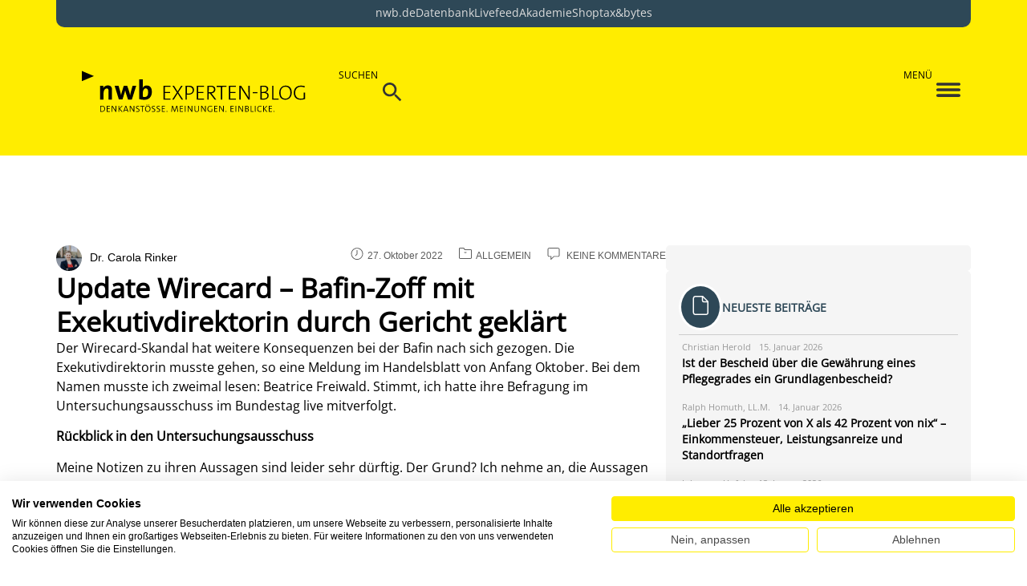

--- FILE ---
content_type: text/html; charset=UTF-8
request_url: https://www.nwb-experten-blog.de/update-wirecard-bafin-zoff-mit-exekutivdirektorin-durch-gericht-geklaert/
body_size: 38912
content:
<!DOCTYPE html>
<html lang="de">
<head>
	<meta charset="UTF-8" />
	<meta name="viewport" content="width=device-width, initial-scale=1" />
	<link rel="profile" href="http://gmpg.org/xfn/11" />
	<link rel="pingback" href="https://www.nwb-experten-blog.de/xmlrpc.php" />
	<meta name='robots' content='index, follow, max-image-preview:large, max-snippet:-1, max-video-preview:-1' />

	<!-- This site is optimized with the Yoast SEO plugin v26.7 - https://yoast.com/wordpress/plugins/seo/ -->
	<title>Update Wirecard – Bafin-Zoff mit Exekutivdirektorin durch Gericht geklärt - NWB Experten-Blog</title>
	<link rel="canonical" href="https://www.nwb-experten-blog.de/update-wirecard-bafin-zoff-mit-exekutivdirektorin-durch-gericht-geklaert/" />
	<meta property="og:locale" content="de_DE" />
	<meta property="og:type" content="article" />
	<meta property="og:title" content="Update Wirecard – Bafin-Zoff mit Exekutivdirektorin durch Gericht geklärt - NWB Experten-Blog" />
	<meta property="og:description" content="Der Wirecard-Skandal hat weitere Konsequenzen bei der Bafin nach sich gezogen. Die Exekutivdirektorin musste gehen, so eine Meldung im Handelsblatt von Anfang Oktober. Bei dem Namen musste ich zweimal lesen: Beatrice Freiwald. Stimmt, ich hatte ihre Befragung im Untersuchungsausschuss im Bundestag live mitverfolgt. Rückblick in den Untersuchungsausschuss Meine Notizen zu ihren Aussagen sind leider sehr dürftig. Der Grund? Ich nehme an, die Aussagen der Zeugenaussage davor. Denn da wurde Dr. Hannelore Lausch befragt, die für die Bilanzkontrolle zuständig war. Ihre Aussagen haben mich doch etwas erschreckt, um es vorsichtig auszudrücken. Denn sie haben gezeigt: Die zweistufige Bilanzkontrolle war zum damaligen Zeitpunkt eher ein zahnloser Tiger. Doch nun zurück zu Beatrice Freiwald. Das heiße Thema war hier, dass es vermehrte Handelsaktivitäten von Wirecard-Aktien von Mitarbeitern bei der Bafin gegeben hatte. Geprüft wurden die privaten Wertpapiergeschäfte von Bafin-Mitarbeitern bis zur Causa Wirecard unter der Aufsicht von Frau Freiwald eher lax. Inzwischen hat sich dies geändert. Wenn man bedenkt, welcher Kritik Wirtschaftsprüfer durch Wirecard ausgesetzt waren und sicherlich immer noch sind, fällt man doch etwas vom Glauben ab. Denn anders als Bafin-Mitarbeiter dürfen diese nur in bestimmten Grenzen mit Aktien handeln – und vor allem nicht von solchen, deren Abschlüsse sie prüfen. Dass ein Kulturwandel bei der Bafin notwendig ist, erkannte offenbar auch Beatrice Freiwald. Diese Aussage hatte ich mir in der etwa dreistündigen Befragung am späten Nachmittag dann doch notiert. Zu dem Kulturwandel zählt nun auch der Austausch einzelner Führungskräfte, wie sich hier zeigt. Auch bei den Meldungen von Whistleblowern in Bezug auf Wirecard zeigte Frau Freiwald nicht den entsprechenden Eifer, diesen auch nachzugehen. Inzwischen ist das Hinweisgebersystem verbessert worden. Journalisten werden sogar direkt angesprochen, Hinweise zu melden. Da zeigen sich die Lehren daraus, dass die Bafin anstelle von Wirecard den Journalisten Dan McCrum und seine Kollegin Stefania Palma angezeigt hatten. Und nun? Warum dauerte die Trennung von Frau Freiwald so lange? Wie das Handelsblatt berichtete, gab es offenbar monatelange juristische Auseinandersetzungen zwischen den beiden Parteien. Wie so oft bei Wirecard: Fehler haben immer die anderen gemacht. Die ehemalige Exekutivdirektorin wehrte sich gegen ihre angekündigte Entlassung. Doch dies wurde vom Verwaltungsgericht Berlin im August dieses Jahres abgelehnt. Begründet wurde dies unter anderem mit der Umorganisation der Bafin, um das verlorene Vertrauen in die Qualität der Aufsicht wieder herstellen zu können. Dafür braucht es neue Gesichter an der Führungsspitze, keine Frage. Da die ehemalige Exekutivdirektorin Beamtin auf Lebenszeit ist, wird sie nun anderweitig eingesetzt. Nach Aussagen des Handelsblattes wollte sich die Bafin zum künftigen Tätigkeitsfeld jedoch nicht äußern. Fazit Bedauerlich, dass es kaum eine Führungskraft gibt, die Fehler eingesteht und dazu steht. Dazu brauchen wir auch eine andere Fehlerkultur – und dies nicht nur bei der Bafin. Lesen Sie dazu auch: Bafin-Exekutivdirektorin Béatrice Freiwald muss gehen (Handelsblatt.com) Finanzaufsicht: Bafin-Exekutivdirektorin Béatrice Freiwald droht das Aus (Handelsblatt.com) &nbsp; &nbsp; Ein Beitrag von: Dr. Carola Rinker Vertretungsprofessorin an der DHBW Lörrach im Studiengang BWL (Finanzdienstleistungen) Diplom-Volkswirtin Fachbuchautorin und Referentin mit dem Schwerpunkt Bilanzanalyse, Bilanzkosmetik und Bilanzforensik Sachverständige im Parlamentarischen Untersuchungsausschuss des Deutschen Bundestages zum Wirecard-Skandal Anhörung im Finanzausschuss zum Finanzmarktintegritätsstärkungsgesetz (FISG) Mehr unter carolarinker.de Warum blogge ich hier? Aus Interesse an den Themen. Aus Spaß. Aus Netzwerk-Gründen. Als Ergänzung zu meiner Arbeit als Unternehmensberaterin und meinen Lehrveranstaltungen ist das Bloggen wunderbar geeignet. Ein Blog bietet die Möglichkeit, sich in einzelne Themen zu vertiefen – und sich anschließend mit Lesern darüber auszutauschen. Da jedes Jahr neue Jahresabschlüsse von Unternehmen vorgelegt werden und sich die Regeln der Bilanzierung ständig ändern, wird mir der Stoff nie ausgehen." />
	<meta property="og:url" content="https://www.nwb-experten-blog.de/update-wirecard-bafin-zoff-mit-exekutivdirektorin-durch-gericht-geklaert/" />
	<meta property="og:site_name" content="NWB Experten-Blog" />
	<meta property="article:published_time" content="2022-10-27T05:00:33+00:00" />
	<meta name="author" content="Dr. Carola Rinker" />
	<meta name="twitter:card" content="summary_large_image" />
	<meta name="twitter:label1" content="Verfasst von" />
	<meta name="twitter:data1" content="Dr. Carola Rinker" />
	<meta name="twitter:label2" content="Geschätzte Lesezeit" />
	<meta name="twitter:data2" content="2 Minuten" />
	<script type="application/ld+json" class="yoast-schema-graph">{"@context":"https://schema.org","@graph":[{"@type":"Article","@id":"https://www.nwb-experten-blog.de/update-wirecard-bafin-zoff-mit-exekutivdirektorin-durch-gericht-geklaert/#article","isPartOf":{"@id":"https://www.nwb-experten-blog.de/update-wirecard-bafin-zoff-mit-exekutivdirektorin-durch-gericht-geklaert/"},"author":{"@id":"https://www.nwb-experten-blog.de/#/schema/person/33cd1b1529dd8e289cc51ca19d658063"},"headline":"Update Wirecard – Bafin-Zoff mit Exekutivdirektorin durch Gericht geklärt","datePublished":"2022-10-27T05:00:33+00:00","mainEntityOfPage":{"@id":"https://www.nwb-experten-blog.de/update-wirecard-bafin-zoff-mit-exekutivdirektorin-durch-gericht-geklaert/"},"wordCount":506,"commentCount":0,"publisher":{"@id":"https://www.nwb-experten-blog.de/#organization"},"keywords":["BAFin","Wirecard"],"inLanguage":"de","potentialAction":[{"@type":"CommentAction","name":"Comment","target":["https://www.nwb-experten-blog.de/update-wirecard-bafin-zoff-mit-exekutivdirektorin-durch-gericht-geklaert/#respond"]}]},{"@type":"WebPage","@id":"https://www.nwb-experten-blog.de/update-wirecard-bafin-zoff-mit-exekutivdirektorin-durch-gericht-geklaert/","url":"https://www.nwb-experten-blog.de/update-wirecard-bafin-zoff-mit-exekutivdirektorin-durch-gericht-geklaert/","name":"Update Wirecard – Bafin-Zoff mit Exekutivdirektorin durch Gericht geklärt - NWB Experten-Blog","isPartOf":{"@id":"https://www.nwb-experten-blog.de/#website"},"datePublished":"2022-10-27T05:00:33+00:00","breadcrumb":{"@id":"https://www.nwb-experten-blog.de/update-wirecard-bafin-zoff-mit-exekutivdirektorin-durch-gericht-geklaert/#breadcrumb"},"inLanguage":"de","potentialAction":[{"@type":"ReadAction","target":["https://www.nwb-experten-blog.de/update-wirecard-bafin-zoff-mit-exekutivdirektorin-durch-gericht-geklaert/"]}],"author":{"@id":"https://www.nwb-experten-blog.de/#/schema/person/33cd1b1529dd8e289cc51ca19d658063"}},{"@type":"BreadcrumbList","@id":"https://www.nwb-experten-blog.de/update-wirecard-bafin-zoff-mit-exekutivdirektorin-durch-gericht-geklaert/#breadcrumb","itemListElement":[{"@type":"ListItem","position":1,"name":"Startseite","item":"https://www.nwb-experten-blog.de/"},{"@type":"ListItem","position":2,"name":"Update Wirecard – Bafin-Zoff mit Exekutivdirektorin durch Gericht geklärt"}]},{"@type":"WebSite","@id":"https://www.nwb-experten-blog.de/#website","url":"https://www.nwb-experten-blog.de/","name":"NWB Experten-Blog","description":"Der Blog für Steuern, Bilanzierung und Recht","publisher":{"@id":"https://www.nwb-experten-blog.de/#organization"},"potentialAction":[{"@type":"SearchAction","target":{"@type":"EntryPoint","urlTemplate":"https://www.nwb-experten-blog.de/?s={search_term_string}"},"query-input":{"@type":"PropertyValueSpecification","valueRequired":true,"valueName":"search_term_string"}}],"inLanguage":"de"},{"@type":"Organization","@id":"https://www.nwb-experten-blog.de/#organization","name":"NWB Experten-Blog","url":"https://www.nwb-experten-blog.de/","logo":{"@type":"ImageObject","inLanguage":"de","@id":"https://www.nwb-experten-blog.de/#/schema/logo/image/","url":"https://www.nwb-experten-blog.de/wp-content/uploads/2023/09/logo-nwb-expertenblog.png","contentUrl":"https://www.nwb-experten-blog.de/wp-content/uploads/2023/09/logo-nwb-expertenblog.png","width":699,"height":160,"caption":"NWB Experten-Blog"},"image":{"@id":"https://www.nwb-experten-blog.de/#/schema/logo/image/"}},{"@type":"Person","@id":"https://www.nwb-experten-blog.de/#/schema/person/33cd1b1529dd8e289cc51ca19d658063","name":"Dr. Carola Rinker","image":{"@type":"ImageObject","inLanguage":"de","@id":"https://www.nwb-experten-blog.de/#/schema/person/image/e8f2f1edf5306b87cd99872e8c6dd8fd","url":"https://www.nwb-experten-blog.de/wp-content/uploads/2025/03/Rinker-2021-07-26-683x1024-1-150x150.jpg","contentUrl":"https://www.nwb-experten-blog.de/wp-content/uploads/2025/03/Rinker-2021-07-26-683x1024-1-150x150.jpg","caption":"Dr. Carola Rinker"},"description":"• Vertretungsprofessorin an der DHBW Lörrach im Studiengang BWL (Finanzdienstleistungen) • Diplom-Volkswirtin • Fachbuchautorin und Referentin mit dem Schwerpunkt Bilanzanalyse, Bilanzkosmetik und Bilanzforensik • Sachverständige im Parlamentarischen Untersuchungsausschuss des Deutschen Bundestages zum Wirecard-Skandal • Anhörung im Finanzausschuss zum Finanzmarktintegritätsstärkungsgesetz (FISG) • Mehr unter carolarinker.de Warum blogge ich hier? Aus Interesse an den Themen. Aus Spaß. Aus Netzwerk-Gründen. Als Ergänzung zu meiner Arbeit als Unternehmensberaterin und meinen Lehrveranstaltungen ist das Bloggen wunderbar geeignet. Ein Blog bietet die Möglichkeit, sich in einzelne Themen zu vertiefen – und sich anschließend mit Lesern darüber auszutauschen. Da jedes Jahr neue Jahresabschlüsse von Unternehmen vorgelegt werden und sich die Regeln der Bilanzierung ständig ändern, wird mir der Stoff nie ausgehen.","sameAs":["http://www.carolarinker.de"],"url":"https://www.nwb-experten-blog.de/author/crinker/"}]}</script>
	<!-- / Yoast SEO plugin. -->


<link rel='dns-prefetch' href='//cdnjs.cloudflare.com' />
<link rel="alternate" type="application/rss+xml" title="NWB Experten-Blog &raquo; Feed" href="https://www.nwb-experten-blog.de/feed/" />
<link rel="alternate" type="application/rss+xml" title="NWB Experten-Blog &raquo; Kommentar-Feed" href="https://www.nwb-experten-blog.de/comments/feed/" />
<link rel="alternate" type="application/rss+xml" title="NWB Experten-Blog &raquo; Update Wirecard – Bafin-Zoff mit Exekutivdirektorin durch Gericht geklärt-Kommentar-Feed" href="https://www.nwb-experten-blog.de/update-wirecard-bafin-zoff-mit-exekutivdirektorin-durch-gericht-geklaert/feed/" />
<link rel="alternate" title="oEmbed (JSON)" type="application/json+oembed" href="https://www.nwb-experten-blog.de/wp-json/oembed/1.0/embed?url=https%3A%2F%2Fwww.nwb-experten-blog.de%2Fupdate-wirecard-bafin-zoff-mit-exekutivdirektorin-durch-gericht-geklaert%2F" />
<link rel="alternate" title="oEmbed (XML)" type="text/xml+oembed" href="https://www.nwb-experten-blog.de/wp-json/oembed/1.0/embed?url=https%3A%2F%2Fwww.nwb-experten-blog.de%2Fupdate-wirecard-bafin-zoff-mit-exekutivdirektorin-durch-gericht-geklaert%2F&#038;format=xml" />
<style id='wp-img-auto-sizes-contain-inline-css'>
img:is([sizes=auto i],[sizes^="auto," i]){contain-intrinsic-size:3000px 1500px}
/*# sourceURL=wp-img-auto-sizes-contain-inline-css */
</style>
<link rel='stylesheet' id='hfe-widgets-style-css' href='https://www.nwb-experten-blog.de/wp-content/plugins/header-footer-elementor/inc/widgets-css/frontend.css?ver=2.8.1' media='all' />
<style id='wp-emoji-styles-inline-css'>

	img.wp-smiley, img.emoji {
		display: inline !important;
		border: none !important;
		box-shadow: none !important;
		height: 1em !important;
		width: 1em !important;
		margin: 0 0.07em !important;
		vertical-align: -0.1em !important;
		background: none !important;
		padding: 0 !important;
	}
/*# sourceURL=wp-emoji-styles-inline-css */
</style>
<link rel='stylesheet' id='authors-list-css-css' href='https://www.nwb-experten-blog.de/wp-content/plugins/authors-list/backend/assets/css/front.css?ver=2.0.6.2' media='all' />
<link rel='stylesheet' id='jquery-ui-css-css' href='https://www.nwb-experten-blog.de/wp-content/plugins/authors-list/backend/assets/css/jquery-ui.css?ver=2.0.6.2' media='all' />
<link rel='stylesheet' id='elementor-frontend-css' href='https://www.nwb-experten-blog.de/wp-content/plugins/elementor/assets/css/frontend.min.css?ver=3.34.1' media='all' />
<style id='elementor-frontend-inline-css'>
@-webkit-keyframes ha_fadeIn{0%{opacity:0}to{opacity:1}}@keyframes ha_fadeIn{0%{opacity:0}to{opacity:1}}@-webkit-keyframes ha_zoomIn{0%{opacity:0;-webkit-transform:scale3d(.3,.3,.3);transform:scale3d(.3,.3,.3)}50%{opacity:1}}@keyframes ha_zoomIn{0%{opacity:0;-webkit-transform:scale3d(.3,.3,.3);transform:scale3d(.3,.3,.3)}50%{opacity:1}}@-webkit-keyframes ha_rollIn{0%{opacity:0;-webkit-transform:translate3d(-100%,0,0) rotate3d(0,0,1,-120deg);transform:translate3d(-100%,0,0) rotate3d(0,0,1,-120deg)}to{opacity:1}}@keyframes ha_rollIn{0%{opacity:0;-webkit-transform:translate3d(-100%,0,0) rotate3d(0,0,1,-120deg);transform:translate3d(-100%,0,0) rotate3d(0,0,1,-120deg)}to{opacity:1}}@-webkit-keyframes ha_bounce{0%,20%,53%,to{-webkit-animation-timing-function:cubic-bezier(.215,.61,.355,1);animation-timing-function:cubic-bezier(.215,.61,.355,1)}40%,43%{-webkit-transform:translate3d(0,-30px,0) scaleY(1.1);transform:translate3d(0,-30px,0) scaleY(1.1);-webkit-animation-timing-function:cubic-bezier(.755,.05,.855,.06);animation-timing-function:cubic-bezier(.755,.05,.855,.06)}70%{-webkit-transform:translate3d(0,-15px,0) scaleY(1.05);transform:translate3d(0,-15px,0) scaleY(1.05);-webkit-animation-timing-function:cubic-bezier(.755,.05,.855,.06);animation-timing-function:cubic-bezier(.755,.05,.855,.06)}80%{-webkit-transition-timing-function:cubic-bezier(.215,.61,.355,1);transition-timing-function:cubic-bezier(.215,.61,.355,1);-webkit-transform:translate3d(0,0,0) scaleY(.95);transform:translate3d(0,0,0) scaleY(.95)}90%{-webkit-transform:translate3d(0,-4px,0) scaleY(1.02);transform:translate3d(0,-4px,0) scaleY(1.02)}}@keyframes ha_bounce{0%,20%,53%,to{-webkit-animation-timing-function:cubic-bezier(.215,.61,.355,1);animation-timing-function:cubic-bezier(.215,.61,.355,1)}40%,43%{-webkit-transform:translate3d(0,-30px,0) scaleY(1.1);transform:translate3d(0,-30px,0) scaleY(1.1);-webkit-animation-timing-function:cubic-bezier(.755,.05,.855,.06);animation-timing-function:cubic-bezier(.755,.05,.855,.06)}70%{-webkit-transform:translate3d(0,-15px,0) scaleY(1.05);transform:translate3d(0,-15px,0) scaleY(1.05);-webkit-animation-timing-function:cubic-bezier(.755,.05,.855,.06);animation-timing-function:cubic-bezier(.755,.05,.855,.06)}80%{-webkit-transition-timing-function:cubic-bezier(.215,.61,.355,1);transition-timing-function:cubic-bezier(.215,.61,.355,1);-webkit-transform:translate3d(0,0,0) scaleY(.95);transform:translate3d(0,0,0) scaleY(.95)}90%{-webkit-transform:translate3d(0,-4px,0) scaleY(1.02);transform:translate3d(0,-4px,0) scaleY(1.02)}}@-webkit-keyframes ha_bounceIn{0%,20%,40%,60%,80%,to{-webkit-animation-timing-function:cubic-bezier(.215,.61,.355,1);animation-timing-function:cubic-bezier(.215,.61,.355,1)}0%{opacity:0;-webkit-transform:scale3d(.3,.3,.3);transform:scale3d(.3,.3,.3)}20%{-webkit-transform:scale3d(1.1,1.1,1.1);transform:scale3d(1.1,1.1,1.1)}40%{-webkit-transform:scale3d(.9,.9,.9);transform:scale3d(.9,.9,.9)}60%{opacity:1;-webkit-transform:scale3d(1.03,1.03,1.03);transform:scale3d(1.03,1.03,1.03)}80%{-webkit-transform:scale3d(.97,.97,.97);transform:scale3d(.97,.97,.97)}to{opacity:1}}@keyframes ha_bounceIn{0%,20%,40%,60%,80%,to{-webkit-animation-timing-function:cubic-bezier(.215,.61,.355,1);animation-timing-function:cubic-bezier(.215,.61,.355,1)}0%{opacity:0;-webkit-transform:scale3d(.3,.3,.3);transform:scale3d(.3,.3,.3)}20%{-webkit-transform:scale3d(1.1,1.1,1.1);transform:scale3d(1.1,1.1,1.1)}40%{-webkit-transform:scale3d(.9,.9,.9);transform:scale3d(.9,.9,.9)}60%{opacity:1;-webkit-transform:scale3d(1.03,1.03,1.03);transform:scale3d(1.03,1.03,1.03)}80%{-webkit-transform:scale3d(.97,.97,.97);transform:scale3d(.97,.97,.97)}to{opacity:1}}@-webkit-keyframes ha_flipInX{0%{opacity:0;-webkit-transform:perspective(400px) rotate3d(1,0,0,90deg);transform:perspective(400px) rotate3d(1,0,0,90deg);-webkit-animation-timing-function:ease-in;animation-timing-function:ease-in}40%{-webkit-transform:perspective(400px) rotate3d(1,0,0,-20deg);transform:perspective(400px) rotate3d(1,0,0,-20deg);-webkit-animation-timing-function:ease-in;animation-timing-function:ease-in}60%{opacity:1;-webkit-transform:perspective(400px) rotate3d(1,0,0,10deg);transform:perspective(400px) rotate3d(1,0,0,10deg)}80%{-webkit-transform:perspective(400px) rotate3d(1,0,0,-5deg);transform:perspective(400px) rotate3d(1,0,0,-5deg)}}@keyframes ha_flipInX{0%{opacity:0;-webkit-transform:perspective(400px) rotate3d(1,0,0,90deg);transform:perspective(400px) rotate3d(1,0,0,90deg);-webkit-animation-timing-function:ease-in;animation-timing-function:ease-in}40%{-webkit-transform:perspective(400px) rotate3d(1,0,0,-20deg);transform:perspective(400px) rotate3d(1,0,0,-20deg);-webkit-animation-timing-function:ease-in;animation-timing-function:ease-in}60%{opacity:1;-webkit-transform:perspective(400px) rotate3d(1,0,0,10deg);transform:perspective(400px) rotate3d(1,0,0,10deg)}80%{-webkit-transform:perspective(400px) rotate3d(1,0,0,-5deg);transform:perspective(400px) rotate3d(1,0,0,-5deg)}}@-webkit-keyframes ha_flipInY{0%{opacity:0;-webkit-transform:perspective(400px) rotate3d(0,1,0,90deg);transform:perspective(400px) rotate3d(0,1,0,90deg);-webkit-animation-timing-function:ease-in;animation-timing-function:ease-in}40%{-webkit-transform:perspective(400px) rotate3d(0,1,0,-20deg);transform:perspective(400px) rotate3d(0,1,0,-20deg);-webkit-animation-timing-function:ease-in;animation-timing-function:ease-in}60%{opacity:1;-webkit-transform:perspective(400px) rotate3d(0,1,0,10deg);transform:perspective(400px) rotate3d(0,1,0,10deg)}80%{-webkit-transform:perspective(400px) rotate3d(0,1,0,-5deg);transform:perspective(400px) rotate3d(0,1,0,-5deg)}}@keyframes ha_flipInY{0%{opacity:0;-webkit-transform:perspective(400px) rotate3d(0,1,0,90deg);transform:perspective(400px) rotate3d(0,1,0,90deg);-webkit-animation-timing-function:ease-in;animation-timing-function:ease-in}40%{-webkit-transform:perspective(400px) rotate3d(0,1,0,-20deg);transform:perspective(400px) rotate3d(0,1,0,-20deg);-webkit-animation-timing-function:ease-in;animation-timing-function:ease-in}60%{opacity:1;-webkit-transform:perspective(400px) rotate3d(0,1,0,10deg);transform:perspective(400px) rotate3d(0,1,0,10deg)}80%{-webkit-transform:perspective(400px) rotate3d(0,1,0,-5deg);transform:perspective(400px) rotate3d(0,1,0,-5deg)}}@-webkit-keyframes ha_swing{20%{-webkit-transform:rotate3d(0,0,1,15deg);transform:rotate3d(0,0,1,15deg)}40%{-webkit-transform:rotate3d(0,0,1,-10deg);transform:rotate3d(0,0,1,-10deg)}60%{-webkit-transform:rotate3d(0,0,1,5deg);transform:rotate3d(0,0,1,5deg)}80%{-webkit-transform:rotate3d(0,0,1,-5deg);transform:rotate3d(0,0,1,-5deg)}}@keyframes ha_swing{20%{-webkit-transform:rotate3d(0,0,1,15deg);transform:rotate3d(0,0,1,15deg)}40%{-webkit-transform:rotate3d(0,0,1,-10deg);transform:rotate3d(0,0,1,-10deg)}60%{-webkit-transform:rotate3d(0,0,1,5deg);transform:rotate3d(0,0,1,5deg)}80%{-webkit-transform:rotate3d(0,0,1,-5deg);transform:rotate3d(0,0,1,-5deg)}}@-webkit-keyframes ha_slideInDown{0%{visibility:visible;-webkit-transform:translate3d(0,-100%,0);transform:translate3d(0,-100%,0)}}@keyframes ha_slideInDown{0%{visibility:visible;-webkit-transform:translate3d(0,-100%,0);transform:translate3d(0,-100%,0)}}@-webkit-keyframes ha_slideInUp{0%{visibility:visible;-webkit-transform:translate3d(0,100%,0);transform:translate3d(0,100%,0)}}@keyframes ha_slideInUp{0%{visibility:visible;-webkit-transform:translate3d(0,100%,0);transform:translate3d(0,100%,0)}}@-webkit-keyframes ha_slideInLeft{0%{visibility:visible;-webkit-transform:translate3d(-100%,0,0);transform:translate3d(-100%,0,0)}}@keyframes ha_slideInLeft{0%{visibility:visible;-webkit-transform:translate3d(-100%,0,0);transform:translate3d(-100%,0,0)}}@-webkit-keyframes ha_slideInRight{0%{visibility:visible;-webkit-transform:translate3d(100%,0,0);transform:translate3d(100%,0,0)}}@keyframes ha_slideInRight{0%{visibility:visible;-webkit-transform:translate3d(100%,0,0);transform:translate3d(100%,0,0)}}.ha_fadeIn{-webkit-animation-name:ha_fadeIn;animation-name:ha_fadeIn}.ha_zoomIn{-webkit-animation-name:ha_zoomIn;animation-name:ha_zoomIn}.ha_rollIn{-webkit-animation-name:ha_rollIn;animation-name:ha_rollIn}.ha_bounce{-webkit-transform-origin:center bottom;-ms-transform-origin:center bottom;transform-origin:center bottom;-webkit-animation-name:ha_bounce;animation-name:ha_bounce}.ha_bounceIn{-webkit-animation-name:ha_bounceIn;animation-name:ha_bounceIn;-webkit-animation-duration:.75s;-webkit-animation-duration:calc(var(--animate-duration)*.75);animation-duration:.75s;animation-duration:calc(var(--animate-duration)*.75)}.ha_flipInX,.ha_flipInY{-webkit-animation-name:ha_flipInX;animation-name:ha_flipInX;-webkit-backface-visibility:visible!important;backface-visibility:visible!important}.ha_flipInY{-webkit-animation-name:ha_flipInY;animation-name:ha_flipInY}.ha_swing{-webkit-transform-origin:top center;-ms-transform-origin:top center;transform-origin:top center;-webkit-animation-name:ha_swing;animation-name:ha_swing}.ha_slideInDown{-webkit-animation-name:ha_slideInDown;animation-name:ha_slideInDown}.ha_slideInUp{-webkit-animation-name:ha_slideInUp;animation-name:ha_slideInUp}.ha_slideInLeft{-webkit-animation-name:ha_slideInLeft;animation-name:ha_slideInLeft}.ha_slideInRight{-webkit-animation-name:ha_slideInRight;animation-name:ha_slideInRight}.ha-css-transform-yes{-webkit-transition-duration:var(--ha-tfx-transition-duration, .2s);transition-duration:var(--ha-tfx-transition-duration, .2s);-webkit-transition-property:-webkit-transform;transition-property:transform;transition-property:transform,-webkit-transform;-webkit-transform:translate(var(--ha-tfx-translate-x, 0),var(--ha-tfx-translate-y, 0)) scale(var(--ha-tfx-scale-x, 1),var(--ha-tfx-scale-y, 1)) skew(var(--ha-tfx-skew-x, 0),var(--ha-tfx-skew-y, 0)) rotateX(var(--ha-tfx-rotate-x, 0)) rotateY(var(--ha-tfx-rotate-y, 0)) rotateZ(var(--ha-tfx-rotate-z, 0));transform:translate(var(--ha-tfx-translate-x, 0),var(--ha-tfx-translate-y, 0)) scale(var(--ha-tfx-scale-x, 1),var(--ha-tfx-scale-y, 1)) skew(var(--ha-tfx-skew-x, 0),var(--ha-tfx-skew-y, 0)) rotateX(var(--ha-tfx-rotate-x, 0)) rotateY(var(--ha-tfx-rotate-y, 0)) rotateZ(var(--ha-tfx-rotate-z, 0))}.ha-css-transform-yes:hover{-webkit-transform:translate(var(--ha-tfx-translate-x-hover, var(--ha-tfx-translate-x, 0)),var(--ha-tfx-translate-y-hover, var(--ha-tfx-translate-y, 0))) scale(var(--ha-tfx-scale-x-hover, var(--ha-tfx-scale-x, 1)),var(--ha-tfx-scale-y-hover, var(--ha-tfx-scale-y, 1))) skew(var(--ha-tfx-skew-x-hover, var(--ha-tfx-skew-x, 0)),var(--ha-tfx-skew-y-hover, var(--ha-tfx-skew-y, 0))) rotateX(var(--ha-tfx-rotate-x-hover, var(--ha-tfx-rotate-x, 0))) rotateY(var(--ha-tfx-rotate-y-hover, var(--ha-tfx-rotate-y, 0))) rotateZ(var(--ha-tfx-rotate-z-hover, var(--ha-tfx-rotate-z, 0)));transform:translate(var(--ha-tfx-translate-x-hover, var(--ha-tfx-translate-x, 0)),var(--ha-tfx-translate-y-hover, var(--ha-tfx-translate-y, 0))) scale(var(--ha-tfx-scale-x-hover, var(--ha-tfx-scale-x, 1)),var(--ha-tfx-scale-y-hover, var(--ha-tfx-scale-y, 1))) skew(var(--ha-tfx-skew-x-hover, var(--ha-tfx-skew-x, 0)),var(--ha-tfx-skew-y-hover, var(--ha-tfx-skew-y, 0))) rotateX(var(--ha-tfx-rotate-x-hover, var(--ha-tfx-rotate-x, 0))) rotateY(var(--ha-tfx-rotate-y-hover, var(--ha-tfx-rotate-y, 0))) rotateZ(var(--ha-tfx-rotate-z-hover, var(--ha-tfx-rotate-z, 0)))}.happy-addon>.elementor-widget-container{word-wrap:break-word;overflow-wrap:break-word}.happy-addon>.elementor-widget-container,.happy-addon>.elementor-widget-container *{-webkit-box-sizing:border-box;box-sizing:border-box}.happy-addon:not(:has(.elementor-widget-container)),.happy-addon:not(:has(.elementor-widget-container)) *{-webkit-box-sizing:border-box;box-sizing:border-box;word-wrap:break-word;overflow-wrap:break-word}.happy-addon p:empty{display:none}.happy-addon .elementor-inline-editing{min-height:auto!important}.happy-addon-pro img{max-width:100%;height:auto;-o-object-fit:cover;object-fit:cover}.ha-screen-reader-text{position:absolute;overflow:hidden;clip:rect(1px,1px,1px,1px);margin:-1px;padding:0;width:1px;height:1px;border:0;word-wrap:normal!important;-webkit-clip-path:inset(50%);clip-path:inset(50%)}.ha-has-bg-overlay>.elementor-widget-container{position:relative;z-index:1}.ha-has-bg-overlay>.elementor-widget-container:before{position:absolute;top:0;left:0;z-index:-1;width:100%;height:100%;content:""}.ha-has-bg-overlay:not(:has(.elementor-widget-container)){position:relative;z-index:1}.ha-has-bg-overlay:not(:has(.elementor-widget-container)):before{position:absolute;top:0;left:0;z-index:-1;width:100%;height:100%;content:""}.ha-popup--is-enabled .ha-js-popup,.ha-popup--is-enabled .ha-js-popup img{cursor:-webkit-zoom-in!important;cursor:zoom-in!important}.mfp-wrap .mfp-arrow,.mfp-wrap .mfp-close{background-color:transparent}.mfp-wrap .mfp-arrow:focus,.mfp-wrap .mfp-close:focus{outline-width:thin}.ha-advanced-tooltip-enable{position:relative;cursor:pointer;--ha-tooltip-arrow-color:black;--ha-tooltip-arrow-distance:0}.ha-advanced-tooltip-enable .ha-advanced-tooltip-content{position:absolute;z-index:999;display:none;padding:5px 0;width:120px;height:auto;border-radius:6px;background-color:#000;color:#fff;text-align:center;opacity:0}.ha-advanced-tooltip-enable .ha-advanced-tooltip-content::after{position:absolute;border-width:5px;border-style:solid;content:""}.ha-advanced-tooltip-enable .ha-advanced-tooltip-content.no-arrow::after{visibility:hidden}.ha-advanced-tooltip-enable .ha-advanced-tooltip-content.show{display:inline-block;opacity:1}.ha-advanced-tooltip-enable.ha-advanced-tooltip-top .ha-advanced-tooltip-content,body[data-elementor-device-mode=tablet] .ha-advanced-tooltip-enable.ha-advanced-tooltip-tablet-top .ha-advanced-tooltip-content{top:unset;right:0;bottom:calc(101% + var(--ha-tooltip-arrow-distance));left:0;margin:0 auto}.ha-advanced-tooltip-enable.ha-advanced-tooltip-top .ha-advanced-tooltip-content::after,body[data-elementor-device-mode=tablet] .ha-advanced-tooltip-enable.ha-advanced-tooltip-tablet-top .ha-advanced-tooltip-content::after{top:100%;right:unset;bottom:unset;left:50%;border-color:var(--ha-tooltip-arrow-color) transparent transparent transparent;-webkit-transform:translateX(-50%);-ms-transform:translateX(-50%);transform:translateX(-50%)}.ha-advanced-tooltip-enable.ha-advanced-tooltip-bottom .ha-advanced-tooltip-content,body[data-elementor-device-mode=tablet] .ha-advanced-tooltip-enable.ha-advanced-tooltip-tablet-bottom .ha-advanced-tooltip-content{top:calc(101% + var(--ha-tooltip-arrow-distance));right:0;bottom:unset;left:0;margin:0 auto}.ha-advanced-tooltip-enable.ha-advanced-tooltip-bottom .ha-advanced-tooltip-content::after,body[data-elementor-device-mode=tablet] .ha-advanced-tooltip-enable.ha-advanced-tooltip-tablet-bottom .ha-advanced-tooltip-content::after{top:unset;right:unset;bottom:100%;left:50%;border-color:transparent transparent var(--ha-tooltip-arrow-color) transparent;-webkit-transform:translateX(-50%);-ms-transform:translateX(-50%);transform:translateX(-50%)}.ha-advanced-tooltip-enable.ha-advanced-tooltip-left .ha-advanced-tooltip-content,body[data-elementor-device-mode=tablet] .ha-advanced-tooltip-enable.ha-advanced-tooltip-tablet-left .ha-advanced-tooltip-content{top:50%;right:calc(101% + var(--ha-tooltip-arrow-distance));bottom:unset;left:unset;-webkit-transform:translateY(-50%);-ms-transform:translateY(-50%);transform:translateY(-50%)}.ha-advanced-tooltip-enable.ha-advanced-tooltip-left .ha-advanced-tooltip-content::after,body[data-elementor-device-mode=tablet] .ha-advanced-tooltip-enable.ha-advanced-tooltip-tablet-left .ha-advanced-tooltip-content::after{top:50%;right:unset;bottom:unset;left:100%;border-color:transparent transparent transparent var(--ha-tooltip-arrow-color);-webkit-transform:translateY(-50%);-ms-transform:translateY(-50%);transform:translateY(-50%)}.ha-advanced-tooltip-enable.ha-advanced-tooltip-right .ha-advanced-tooltip-content,body[data-elementor-device-mode=tablet] .ha-advanced-tooltip-enable.ha-advanced-tooltip-tablet-right .ha-advanced-tooltip-content{top:50%;right:unset;bottom:unset;left:calc(101% + var(--ha-tooltip-arrow-distance));-webkit-transform:translateY(-50%);-ms-transform:translateY(-50%);transform:translateY(-50%)}.ha-advanced-tooltip-enable.ha-advanced-tooltip-right .ha-advanced-tooltip-content::after,body[data-elementor-device-mode=tablet] .ha-advanced-tooltip-enable.ha-advanced-tooltip-tablet-right .ha-advanced-tooltip-content::after{top:50%;right:100%;bottom:unset;left:unset;border-color:transparent var(--ha-tooltip-arrow-color) transparent transparent;-webkit-transform:translateY(-50%);-ms-transform:translateY(-50%);transform:translateY(-50%)}body[data-elementor-device-mode=mobile] .ha-advanced-tooltip-enable.ha-advanced-tooltip-mobile-top .ha-advanced-tooltip-content{top:unset;right:0;bottom:calc(101% + var(--ha-tooltip-arrow-distance));left:0;margin:0 auto}body[data-elementor-device-mode=mobile] .ha-advanced-tooltip-enable.ha-advanced-tooltip-mobile-top .ha-advanced-tooltip-content::after{top:100%;right:unset;bottom:unset;left:50%;border-color:var(--ha-tooltip-arrow-color) transparent transparent transparent;-webkit-transform:translateX(-50%);-ms-transform:translateX(-50%);transform:translateX(-50%)}body[data-elementor-device-mode=mobile] .ha-advanced-tooltip-enable.ha-advanced-tooltip-mobile-bottom .ha-advanced-tooltip-content{top:calc(101% + var(--ha-tooltip-arrow-distance));right:0;bottom:unset;left:0;margin:0 auto}body[data-elementor-device-mode=mobile] .ha-advanced-tooltip-enable.ha-advanced-tooltip-mobile-bottom .ha-advanced-tooltip-content::after{top:unset;right:unset;bottom:100%;left:50%;border-color:transparent transparent var(--ha-tooltip-arrow-color) transparent;-webkit-transform:translateX(-50%);-ms-transform:translateX(-50%);transform:translateX(-50%)}body[data-elementor-device-mode=mobile] .ha-advanced-tooltip-enable.ha-advanced-tooltip-mobile-left .ha-advanced-tooltip-content{top:50%;right:calc(101% + var(--ha-tooltip-arrow-distance));bottom:unset;left:unset;-webkit-transform:translateY(-50%);-ms-transform:translateY(-50%);transform:translateY(-50%)}body[data-elementor-device-mode=mobile] .ha-advanced-tooltip-enable.ha-advanced-tooltip-mobile-left .ha-advanced-tooltip-content::after{top:50%;right:unset;bottom:unset;left:100%;border-color:transparent transparent transparent var(--ha-tooltip-arrow-color);-webkit-transform:translateY(-50%);-ms-transform:translateY(-50%);transform:translateY(-50%)}body[data-elementor-device-mode=mobile] .ha-advanced-tooltip-enable.ha-advanced-tooltip-mobile-right .ha-advanced-tooltip-content{top:50%;right:unset;bottom:unset;left:calc(101% + var(--ha-tooltip-arrow-distance));-webkit-transform:translateY(-50%);-ms-transform:translateY(-50%);transform:translateY(-50%)}body[data-elementor-device-mode=mobile] .ha-advanced-tooltip-enable.ha-advanced-tooltip-mobile-right .ha-advanced-tooltip-content::after{top:50%;right:100%;bottom:unset;left:unset;border-color:transparent var(--ha-tooltip-arrow-color) transparent transparent;-webkit-transform:translateY(-50%);-ms-transform:translateY(-50%);transform:translateY(-50%)}body.elementor-editor-active .happy-addon.ha-gravityforms .gform_wrapper{display:block!important}.ha-scroll-to-top-wrap.ha-scroll-to-top-hide{display:none}.ha-scroll-to-top-wrap.edit-mode,.ha-scroll-to-top-wrap.single-page-off{display:none!important}.ha-scroll-to-top-button{position:fixed;right:15px;bottom:15px;z-index:9999;display:-webkit-box;display:-webkit-flex;display:-ms-flexbox;display:flex;-webkit-box-align:center;-webkit-align-items:center;align-items:center;-ms-flex-align:center;-webkit-box-pack:center;-ms-flex-pack:center;-webkit-justify-content:center;justify-content:center;width:50px;height:50px;border-radius:50px;background-color:#5636d1;color:#fff;text-align:center;opacity:1;cursor:pointer;-webkit-transition:all .3s;transition:all .3s}.ha-scroll-to-top-button i{color:#fff;font-size:16px}.ha-scroll-to-top-button:hover{background-color:#e2498a}
/*# sourceURL=elementor-frontend-inline-css */
</style>
<link rel='stylesheet' id='elementor-post-17577-css' href='https://www.nwb-experten-blog.de/wp-content/uploads/elementor/css/post-17577.css?ver=1768466819' media='all' />
<link rel='stylesheet' id='font-awesome-css' href='https://www.nwb-experten-blog.de/wp-content/plugins/elementor/assets/lib/font-awesome/css/font-awesome.min.css?ver=4.7.0' media='all' />
<link rel='stylesheet' id='happy-elementor-addons-17577-css' href='https://www.nwb-experten-blog.de/wp-content/uploads/happyaddons/css/ha-17577.css?ver=3.20.4.1666854033' media='all' />
<link rel='stylesheet' id='elementor-post-17410-css' href='https://www.nwb-experten-blog.de/wp-content/uploads/elementor/css/post-17410.css?ver=1768466804' media='all' />
<link rel='stylesheet' id='ppress-frontend-css' href='https://www.nwb-experten-blog.de/wp-content/plugins/wp-user-avatar/assets/css/frontend.min.css?ver=4.16.8' media='all' />
<link rel='stylesheet' id='ppress-flatpickr-css' href='https://www.nwb-experten-blog.de/wp-content/plugins/wp-user-avatar/assets/flatpickr/flatpickr.min.css?ver=4.16.8' media='all' />
<link rel='stylesheet' id='ppress-select2-css' href='https://www.nwb-experten-blog.de/wp-content/plugins/wp-user-avatar/assets/select2/select2.min.css?ver=6.9' media='all' />
<link rel='stylesheet' id='ivory-search-styles-css' href='https://www.nwb-experten-blog.de/wp-content/plugins/add-search-to-menu/public/css/ivory-search.min.css?ver=5.5.13' media='all' />
<link rel='stylesheet' id='happy-icons-css' href='https://www.nwb-experten-blog.de/wp-content/plugins/happy-elementor-addons/assets/fonts/style.min.css?ver=3.20.4' media='all' />
<link rel='stylesheet' id='hfe-style-css' href='https://www.nwb-experten-blog.de/wp-content/plugins/header-footer-elementor/assets/css/header-footer-elementor.css?ver=2.8.1' media='all' />
<link rel='stylesheet' id='elementor-post-18602-css' href='https://www.nwb-experten-blog.de/wp-content/uploads/elementor/css/post-18602.css?ver=1768466804' media='all' />
<link rel='stylesheet' id='elementor-post-17537-css' href='https://www.nwb-experten-blog.de/wp-content/uploads/elementor/css/post-17537.css?ver=1768466804' media='all' />
<link rel='stylesheet' id='hello-elementor-css' href='https://www.nwb-experten-blog.de/wp-content/themes/hello-elementor/assets/css/reset.css?ver=3.4.5' media='all' />
<link rel='stylesheet' id='hello-elementor-theme-style-css' href='https://www.nwb-experten-blog.de/wp-content/themes/hello-elementor/assets/css/theme.css?ver=3.4.5' media='all' />
<link rel='stylesheet' id='hello-elementor-header-footer-css' href='https://www.nwb-experten-blog.de/wp-content/themes/hello-elementor/assets/css/header-footer.css?ver=3.4.5' media='all' />
<link rel='stylesheet' id='chld_thm_cfg_child-css' href='https://www.nwb-experten-blog.de/wp-content/themes/hello-elementor-child-imn/style.css?ver=3.1.1.1723465125' media='all' />
<link rel='stylesheet' id='hfe-elementor-icons-css' href='https://www.nwb-experten-blog.de/wp-content/plugins/elementor/assets/lib/eicons/css/elementor-icons.min.css?ver=5.34.0' media='all' />
<link rel='stylesheet' id='hfe-icons-list-css' href='https://www.nwb-experten-blog.de/wp-content/plugins/elementor/assets/css/widget-icon-list.min.css?ver=3.24.3' media='all' />
<link rel='stylesheet' id='hfe-social-icons-css' href='https://www.nwb-experten-blog.de/wp-content/plugins/elementor/assets/css/widget-social-icons.min.css?ver=3.24.0' media='all' />
<link rel='stylesheet' id='hfe-social-share-icons-brands-css' href='https://www.nwb-experten-blog.de/wp-content/plugins/elementor/assets/lib/font-awesome/css/brands.css?ver=5.15.3' media='all' />
<link rel='stylesheet' id='hfe-social-share-icons-fontawesome-css' href='https://www.nwb-experten-blog.de/wp-content/plugins/elementor/assets/lib/font-awesome/css/fontawesome.css?ver=5.15.3' media='all' />
<link rel='stylesheet' id='hfe-nav-menu-icons-css' href='https://www.nwb-experten-blog.de/wp-content/plugins/elementor/assets/lib/font-awesome/css/solid.css?ver=5.15.3' media='all' />
<link rel='stylesheet' id='ekit-widget-styles-css' href='https://www.nwb-experten-blog.de/wp-content/plugins/elementskit-lite/widgets/init/assets/css/widget-styles.css?ver=3.7.8' media='all' />
<link rel='stylesheet' id='ekit-responsive-css' href='https://www.nwb-experten-blog.de/wp-content/plugins/elementskit-lite/widgets/init/assets/css/responsive.css?ver=3.7.8' media='all' />
<link rel='stylesheet' id='eael-general-css' href='https://www.nwb-experten-blog.de/wp-content/plugins/essential-addons-for-elementor-lite/assets/front-end/css/view/general.min.css?ver=6.5.7' media='all' />
<link rel='stylesheet' id='wpr-text-animations-css-css' href='https://www.nwb-experten-blog.de/wp-content/plugins/royal-elementor-addons/assets/css/lib/animations/text-animations.min.css?ver=1.7.1045' media='all' />
<link rel='stylesheet' id='wpr-addons-css-css' href='https://www.nwb-experten-blog.de/wp-content/plugins/royal-elementor-addons/assets/css/frontend.min.css?ver=1.7.1045' media='all' />
<link rel='stylesheet' id='font-awesome-5-all-css' href='https://www.nwb-experten-blog.de/wp-content/plugins/elementor/assets/lib/font-awesome/css/all.min.css?ver=4.11.64' media='all' />
<link rel='stylesheet' id='bootstrap-css' href='https://www.nwb-experten-blog.de/wp-content/plugins/theme-builder-for-elementor/assets/css/bootstrap.css?ver=1.2.5' media='all' />
<link rel='stylesheet' id='dashicons-css' href='https://www.nwb-experten-blog.de/wp-includes/css/dashicons.min.css?ver=6.9' media='all' />
<link rel='stylesheet' id='multiple-authors-widget-css-css' href='https://www.nwb-experten-blog.de/wp-content/plugins/publishpress-authors/src/assets/css/multiple-authors-widget.css?ver=4.10.1' media='all' />
<style id='multiple-authors-widget-css-inline-css'>
:root { --ppa-color-scheme: #655997; --ppa-color-scheme-active: #514779; }
/*# sourceURL=multiple-authors-widget-css-inline-css */
</style>
<link rel='stylesheet' id='multiple-authors-fontawesome-css' href='https://cdnjs.cloudflare.com/ajax/libs/font-awesome/6.7.1/css/all.min.css?ver=4.10.1' media='all' />
<link rel='stylesheet' id='elementor-gf-local-opensans-css' href='' media='all' />
<script src="https://www.nwb-experten-blog.de/wp-includes/js/jquery/jquery.min.js?ver=3.7.1" id="jquery-core-js"></script>
<script src="https://www.nwb-experten-blog.de/wp-includes/js/jquery/jquery-migrate.min.js?ver=3.4.1" id="jquery-migrate-js"></script>
<script id="jquery-js-after">
jQuery(document).ready(function($) {
        $('.is-search-submit').on('click', function() {
            $('.is-search-input').slideToggle(); // Oder .fadeIn(), falls du es lieber so möchtest
        });
    });
    
!function($){"use strict";$(document).ready(function(){$(this).scrollTop()>100&&$(".hfe-scroll-to-top-wrap").removeClass("hfe-scroll-to-top-hide"),$(window).scroll(function(){$(this).scrollTop()<100?$(".hfe-scroll-to-top-wrap").fadeOut(300):$(".hfe-scroll-to-top-wrap").fadeIn(300)}),$(".hfe-scroll-to-top-wrap").on("click",function(){$("html, body").animate({scrollTop:0},300);return!1})})}(jQuery);
!function($){'use strict';$(document).ready(function(){var bar=$('.hfe-reading-progress-bar');if(!bar.length)return;$(window).on('scroll',function(){var s=$(window).scrollTop(),d=$(document).height()-$(window).height(),p=d? s/d*100:0;bar.css('width',p+'%')});});}(jQuery);
//# sourceURL=jquery-js-after
</script>
<script src="https://www.nwb-experten-blog.de/wp-content/plugins/wp-user-avatar/assets/flatpickr/flatpickr.min.js?ver=4.16.8" id="ppress-flatpickr-js"></script>
<script src="https://www.nwb-experten-blog.de/wp-content/plugins/wp-user-avatar/assets/select2/select2.min.js?ver=4.16.8" id="ppress-select2-js"></script>
<script src="https://www.nwb-experten-blog.de/wp-content/plugins/happy-elementor-addons/assets/vendor/dom-purify/purify.min.js?ver=3.1.6" id="dom-purify-js"></script>
<link rel="https://api.w.org/" href="https://www.nwb-experten-blog.de/wp-json/" /><link rel="alternate" title="JSON" type="application/json" href="https://www.nwb-experten-blog.de/wp-json/wp/v2/posts/18797" /><link rel="EditURI" type="application/rsd+xml" title="RSD" href="https://www.nwb-experten-blog.de/xmlrpc.php?rsd" />
<meta name="generator" content="WordPress 6.9" />
<link rel='shortlink' href='https://www.nwb-experten-blog.de/?p=18797' />
<link rel="apple-touch-icon" sizes="180x180" href="/wp-content/uploads/fbrfg/apple-touch-icon.png">
<link rel="icon" type="image/png" sizes="32x32" href="/wp-content/uploads/fbrfg/favicon-32x32.png">
<link rel="icon" type="image/png" sizes="16x16" href="/wp-content/uploads/fbrfg/favicon-16x16.png">
<link rel="manifest" href="/wp-content/uploads/fbrfg/site.webmanifest">
<link rel="shortcut icon" href="/wp-content/uploads/fbrfg/favicon.ico">
<meta name="msapplication-TileColor" content="#da532c">
<meta name="msapplication-config" content="/wp-content/uploads/fbrfg/browserconfig.xml">
<meta name="theme-color" content="#ffffff"><meta name="generator" content="Elementor 3.34.1; features: e_font_icon_svg, additional_custom_breakpoints; settings: css_print_method-external, google_font-enabled, font_display-swap">
			<style>
				.e-con.e-parent:nth-of-type(n+4):not(.e-lazyloaded):not(.e-no-lazyload),
				.e-con.e-parent:nth-of-type(n+4):not(.e-lazyloaded):not(.e-no-lazyload) * {
					background-image: none !important;
				}
				@media screen and (max-height: 1024px) {
					.e-con.e-parent:nth-of-type(n+3):not(.e-lazyloaded):not(.e-no-lazyload),
					.e-con.e-parent:nth-of-type(n+3):not(.e-lazyloaded):not(.e-no-lazyload) * {
						background-image: none !important;
					}
				}
				@media screen and (max-height: 640px) {
					.e-con.e-parent:nth-of-type(n+2):not(.e-lazyloaded):not(.e-no-lazyload),
					.e-con.e-parent:nth-of-type(n+2):not(.e-lazyloaded):not(.e-no-lazyload) * {
						background-image: none !important;
					}
				}
			</style>
			<link href="https://www.nwb-experten-blog.de/wp-content/uploads/omgf/omgf-stylesheet-95/omgf-stylesheet-95.css?ver=1743510336" rel="stylesheet">

<link href="//www.nwb-experten-blog.de/wp-content/uploads/omgf/omgf-stylesheet-95/omgf-stylesheet-95.css?ver=1743511038" rel="stylesheet"><meta name="google-site-verification" content="C3RTgn6YyuNXutc6Z8mStwXDTsKpGzxa5B0riR336xg" /><!-- Matomo -->
<script>
  var _paq = window._paq = window._paq || [];
  /* tracker methods like "setCustomDimension" should be called before "trackPageView" */
  _paq.push(['trackPageView']);
  _paq.push(['enableLinkTracking']);
  (function() {
    var u="https://matomo.nwb.de/";
    _paq.push(['setTrackerUrl', u+'matomo.php']);
    _paq.push(['setSiteId', '20']);
    var d=document, g=d.createElement('script'), s=d.getElementsByTagName('script')[0];
    g.async=true; g.src=u+'matomo.js'; s.parentNode.insertBefore(g,s);
  })();
</script>
<!-- End Matomo Code --><script src="https://consent.cookiefirst.com/sites/nwb-experten-blog.de-11c6b5ac-1f6e-4b89-8883-e3d7f8419feb/consent.js"></script><script>document.addEventListener('DOMContentLoaded', function() {
    console.log('DOM vollständig geladen und analysiert.');

    function isMobileDevice() {
        const isMobile = window.innerWidth <= 768;
        console.log('Überprüfe, ob es ein mobiles Gerät ist:', isMobile);
        return isMobile;
    }

    function toggleButtonVisibility() {
        var worldNavButton = document.getElementById('world-nav-button');
        var flyoutContent = document.getElementById('hfe-flyout-content-id-ddb2f4d');

        if (!worldNavButton) {
            console.log('Button mit ID "world-nav-button" NICHT gefunden.');
            return;
        } else {
            console.log('Button mit ID "world-nav-button" gefunden.');
        }

        if (!flyoutContent) {
            console.log('Element mit ID "hfe-flyout-content-id-ddb2f4d" NICHT gefunden.');
            return;
        } else {
            console.log('Element mit ID "hfe-flyout-content-id-ddb2f4d" gefunden.');
        }

        if (isMobileDevice()) {
            // Überwachung der Klasse "hfe-flyout-show" innerhalb des Elements
            var observer = new MutationObserver(function(mutations) {
                mutations.forEach(function(mutation) {
                    if (mutation.attributeName === 'class') {
                        console.log('Klassenänderung festgestellt:', flyoutContent.className);
                        if (flyoutContent.classList.contains('hfe-flyout-show')) {
                            console.log('Klasse "hfe-flyout-show" entdeckt. Button unsichtbar machen.');
                            worldNavButton.style.opacity = '0';
                        } else {
                            console.log('Klasse "hfe-flyout-show" entfernt. Button sichtbar machen.');
                            worldNavButton.style.opacity = '1';
                        }
                    }
                });
            });

            console.log('MutationObserver eingerichtet. Überwache Klassenänderungen im Flyout-Element.');
            observer.observe(flyoutContent, {
                attributes: true // Überwacht nur Änderungen von Attributen (Klassen)
            });
        } else {
            console.log('Kein mobiles Gerät erkannt. Keine Aktion erforderlich.');
        }
    }

    // Funktion beim Laden und beim Ändern der Fenstergröße ausführen
    toggleButtonVisibility();
    window.addEventListener('resize', function() {
        console.log('Fenstergröße geändert. Überprüfe erneut.');
        toggleButtonVisibility();
    });
});
</script><script>document.addEventListener('DOMContentLoaded', function() {
    // Alle Elemente innerhalb der wpr-comments-wrap Klasse durchsuchen
    var commentsWraps = document.querySelectorAll('.wpr-comments-wrap *');

    commentsWraps.forEach(function(element) {
        // Ersetze "Leave a Reply" durch ein H3-Element
        if (element.innerText.includes('Leave a Reply')) {
            element.innerHTML = element.innerHTML.replace(/Leave a Reply/g, '<h3>Schreibe einen Kommentar</h3>');
        }

        // Ersetze "Message" durch fettgedruckten Text
        if (element.innerText.includes('Message')) {
            element.innerHTML = element.innerHTML.replace(/Message/g, '<strong>Kommentar</strong>');
        }

        // Falls das Element ein Input-Feld oder Textarea ist, prüfe das placeholder-Attribut
        if (element.tagName === 'INPUT' || element.tagName === 'TEXTAREA') {
            if (element.placeholder && element.placeholder.includes('Message')) {
                element.placeholder = element.placeholder.replace(/Message/g, 'Kommentar');
            }
        }
    });
});
</script>		<style id="wp-custom-css">
			.wpr-post-info-text, .wpr-grid-extra-icon-left{
	vertical-align: middle;
}

.theiaStickySidebar{
	display: flex;
	flex-direction: column;
	gap: 20px;
}

@media (max-width: 1024px){
h1,h2,h3,h4,p,a{
	hyphens:auto;

	}
}

/* Standardmäßig wird das Element auf mobilen Geräten angezeigt */
.is-search-input {
    display: block; /* Sichtbar auf Bildschirmen kleiner als 768px */
    transition: right 0.5s ease-in-out; /* Dauer und Art der Animation */
}


@media (min-width: 768px) {
    .is-search-input {
        display: none; 
    }
}

@media (min-width: 768px) {
    .astm-search-menu {
        display: none;
    }
}


@media (min-width: 768px) {
    .is-form-style input.is-search-submit,
    .is-search-icon {
        background: none;
        border: none;
    }

    .is-search-icon {
        padding-top: 3px !important;
    }
}



.is-form-style .is-search-submit path {
	fill: rgb(51, 51, 51);
;
}



.elementor-icon-list-items li{
	list-style-type: none;	

}

.ha-post-list-item, .elementor-icon-list-item {
    position: relative;
    transition: transform 0.3s ease, border-left 0.3s ease, padding-left 0.3s ease;
    border-left: 4px solid transparent;
    padding-left: 0;
}

.ha-post-list-item:hover, .elementor-icon-list-item:hover {
    transform: translateX(10px);
    border-left: 2px solid #01A2B9;
    padding-left: 10px !important;
}

.ha-post-list{
	list-style: none;
	padding: 0px;
}


.comment-respond{
	  padding: 20px;
    background-color: whitesmoke;
    border-radius: 5px;
}

.wpr-comment-form-fields{
    display: flex !important;
    gap: 20px !important;
    width: -webkit-fill-available !important;
}


.wpr-grid-item-category, .wpr-post-info-taxonomy a {
    pointer-events: none;
    cursor: default;
    text-decoration: none;
    color: inherit;
}

.is-search-icon svg{
	width: 32px;
	fill: black;
}

.authors-list-items{
	display: flex;
	flex-direction: column;
	.authors-list-item-thumbnail img{
		border-radius: 100%;
	}
	.authors-list-item:nth-child(even) {
    background-color: #F5F5F5;
}
	.authors-list-item{
		padding: 3%;
		border-radius: 5px;
		.authors-list-item-thumbnail{
			width: 25%;
		}
	}
}

.authors-list-cols-dir-horizontal .authors-list-col {
    display: flex !important;
}

.authors-list-cols-dir-horizontal .authors-list-col img {
    max-width: -webkit-fill-available;
}

/* Für mobile Geräte */
@media (max-width: 768px) {
    .authors-list-cols-dir-horizontal .authors-list-col {
        flex-direction: column;
    }
}


.authors-list-item-thumbnail img{
	border: 4px solid #CCCCCC !important;
}

.pp-author-boxes-avatar-details ul li{
		display: list-item !important;
    padding: 0 !important;
    border: none !important;
    min-height: 0 !important;
    margin-bottom: 0 !important;
    list-style: disc !important;
}

.ppma-author-category-wrap{
	font-family: "Open Sans" !important;
}

.comments-area{
	font-family: "Open Sans" !important;
	.comment-content{
		font-size: 16px !important;
	}
}

@media (max-width: 767px) {
  .wpr-grid-item-below-content {
    display: flex;
    flex-direction: column;
    align-items: flex-start;
  }
  
  .wpr-grid-item-author {
    margin-bottom: 10px;
  }
  
	.wpr-grid-item-comments .inner-block a{
	padding: 0px !important;
}

.wpr-grid-tax-style-1 .inner-block{
	margin: 0px !important;
}
	
  .wpr-grid-item-metadata {
    display: flex;
    flex-direction: row;
    flex-wrap: wrap;
    gap: 10px;
  }
  
  .wpr-grid-item-metadata > * {
    flex: 0 0 auto;
    white-space: nowrap;
  }
}

.elementor-editor-active .elementor-widget-wpr-post-comments {
    display: none !important;
}


.theiaStickySidebar{
	.comment-respond{
		display: none;
	}
}

.author-list-item-avatar img{
	aspect-ratio: 1;
	object-fit: cover;
}


/* Styling für die erste Zeile (Datum und Name) */
.recent-comments .comment-meta {
    font-family: 'Open Sans', sans-serif;
    font-weight: normal;
    font-size: 11px;
    color: #999999;
    margin: 0;
}

/* Styling für die zweite Zeile (Beitragstitel mit Link) */
.recent-comments .comment-post {
    font-family: 'Open Sans', sans-serif;
    font-weight: bold;
    font-size: 14px;
    color: #000000;
    margin: 0;
}

.recent-comments .comment-post a {
    color: #000000;
    text-decoration: none;
}

.comment-item:hover {
    transform: translateX(10px);
    border-left: 2px solid #01A2B9;
    padding-left: 10px;
}

.comment-item a:hover{
	color: #01A1B9 !important;
}



.comment-item {
    position: relative;
    transition: transform 0.3s ease, border-left 0.3s ease, padding-left 0.3s ease;
    border-left: 4px solid transparent;
    padding-left: 0;
	margin-bottom: 15px
}

/* First, hide all direct children */
.archive.author .col-md-12 > * {
    display: none;
}

/* Then show only the first child */
.archive.author .col-md-12 > *:first-child {
    display: block;
}

.ha-post-comments{
	
	.comment-form-url{
		display: none;
	}
	
	.comment-form-author{
		input[type=text]{
			border: 1px solid #CCCCCC;
		}
	}
		.comment-form-email{
		input[type=email]{
			border: 1px solid #CCCCCC;
		}
	}
	
	.comment-list{
		li {
            margin-bottom: 20px; /* Adjust the gap between list items */
        }
	}
	
	.comment-respond{
	background-color: #F5F5F5;
	border-radius: 5px;
	border: none !important;
}
	
	.comment-reply-link{
		text-decoration: none;
		text-transform: uppercase;
		font-size: 12px;
		color: #1d1d1b;
	}

.comment-metadata{
	a, span{
color: #5C5C5C !important;		
		text-decoration: none;
	}
	
}
	
	.comment-reply-title{
		font-size: 18px !important;
		font-weight: bold !important;
		font-color: black !important; 
	}
	
	.comment-form-cookies-consent{
		display: none !important; 
	}
	
	.comment-body{
		background-color: white;
		border-radius: 5px;
		padding-inline-end: 50px !important;
		padding-left: 100px !important;
		border: 1px solid #dcdcdc !important;
		
		@media (max-width: 768px){
			padding-left: 20px !important;
			padding-inline-end: 0px !important;
		}
		

	}
	.avatar{
		left: 30px !important;
	}
}

.comment-notes{
	display: none;
}

.fn{
	    font-size: 16px;
    font-weight: 700;
    margin-bottom: 2px;
}

.says{
	display: none;
}
		</style>
		<style id="wpr_lightbox_styles">
				.lg-backdrop {
					background-color: rgba(0,0,0,0.6) !important;
				}
				.lg-toolbar,
				.lg-dropdown {
					background-color: rgba(0,0,0,0.8) !important;
				}
				.lg-dropdown:after {
					border-bottom-color: rgba(0,0,0,0.8) !important;
				}
				.lg-sub-html {
					background-color: rgba(0,0,0,0.8) !important;
				}
				.lg-thumb-outer,
				.lg-progress-bar {
					background-color: #444444 !important;
				}
				.lg-progress {
					background-color: #a90707 !important;
				}
				.lg-icon {
					color: #efefef !important;
					font-size: 20px !important;
				}
				.lg-icon.lg-toogle-thumb {
					font-size: 24px !important;
				}
				.lg-icon:hover,
				.lg-dropdown-text:hover {
					color: #ffffff !important;
				}
				.lg-sub-html,
				.lg-dropdown-text {
					color: #efefef !important;
					font-size: 14px !important;
				}
				#lg-counter {
					color: #efefef !important;
					font-size: 14px !important;
				}
				.lg-prev,
				.lg-next {
					font-size: 35px !important;
				}

				/* Defaults */
				.lg-icon {
				background-color: transparent !important;
				}

				#lg-counter {
				opacity: 0.9;
				}

				.lg-thumb-outer {
				padding: 0 10px;
				}

				.lg-thumb-item {
				border-radius: 0 !important;
				border: none !important;
				opacity: 0.5;
				}

				.lg-thumb-item.active {
					opacity: 1;
				}
	         </style>			<style type="text/css">
					</style>
		</head>

<body class="wp-singular post-template-default single single-post postid-18797 single-format-standard wp-custom-logo wp-embed-responsive wp-theme-hello-elementor wp-child-theme-hello-elementor-child-imn hello-elementor ehf-header ehf-footer ehf-template-hello-elementor ehf-stylesheet-hello-elementor-child-imn hello-elementor-default elementor-default elementor-kit-17410">
<div id="page" class="hfeed site">

		<header id="masthead" itemscope="itemscope" itemtype="https://schema.org/WPHeader">
			<p class="main-title bhf-hidden" itemprop="headline"><a href="https://www.nwb-experten-blog.de" title="NWB Experten-Blog" rel="home">NWB Experten-Blog</a></p>
					<div data-elementor-type="wp-post" data-elementor-id="18602" class="elementor elementor-18602" data-elementor-settings="{&quot;ha_cmc_init_switcher&quot;:&quot;no&quot;}">
				<div class="elementor-element elementor-element-3d7826c elementor-hidden-mobile e-flex e-con-boxed wpr-particle-no wpr-jarallax-no wpr-parallax-no wpr-sticky-section-no e-con e-parent" data-id="3d7826c" data-element_type="container" data-settings="{&quot;background_background&quot;:&quot;classic&quot;,&quot;_ha_eqh_enable&quot;:false}">
					<div class="e-con-inner">
		<div class="elementor-element elementor-element-d257321 e-flex e-con-boxed wpr-particle-no wpr-jarallax-no wpr-parallax-no wpr-sticky-section-no e-con e-child" data-id="d257321" data-element_type="container" data-settings="{&quot;background_background&quot;:&quot;classic&quot;,&quot;_ha_eqh_enable&quot;:false}">
					<div class="e-con-inner">
				<div class="elementor-element elementor-element-6b9b62c elementor-align-center elementor-widget elementor-widget-button" data-id="6b9b62c" data-element_type="widget" data-widget_type="button.default">
										<a class="elementor-button elementor-button-link elementor-size-sm" href="https://www.nwb.de/" target="_blank">
						<span class="elementor-button-content-wrapper">
									<span class="elementor-button-text">nwb.de</span>
					</span>
					</a>
								</div>
				<div class="elementor-element elementor-element-2b4ead2 elementor-align-center elementor-widget elementor-widget-button" data-id="2b4ead2" data-element_type="widget" data-widget_type="button.default">
										<a class="elementor-button elementor-button-link elementor-size-sm" href="https://datenbank.nwb.de/" target="_blank">
						<span class="elementor-button-content-wrapper">
									<span class="elementor-button-text">Datenbank</span>
					</span>
					</a>
								</div>
				<div class="elementor-element elementor-element-ec1d3fc elementor-align-center elementor-widget elementor-widget-button" data-id="ec1d3fc" data-element_type="widget" data-widget_type="button.default">
										<a class="elementor-button elementor-button-link elementor-size-sm" href="https://livefeed.nwb.de/" target="_blank">
						<span class="elementor-button-content-wrapper">
									<span class="elementor-button-text">Livefeed</span>
					</span>
					</a>
								</div>
				<div class="elementor-element elementor-element-4f11e88 elementor-align-center elementor-widget elementor-widget-button" data-id="4f11e88" data-element_type="widget" data-widget_type="button.default">
										<a class="elementor-button elementor-button-link elementor-size-sm" href="https://www.nwb-akademie.de/" target="_blank">
						<span class="elementor-button-content-wrapper">
									<span class="elementor-button-text">Akademie</span>
					</span>
					</a>
								</div>
				<div class="elementor-element elementor-element-523f548 elementor-align-center elementor-widget elementor-widget-button" data-id="523f548" data-element_type="widget" data-widget_type="button.default">
										<a class="elementor-button elementor-button-link elementor-size-sm" href="https://shop.nwb.de/" target="_blank">
						<span class="elementor-button-content-wrapper">
									<span class="elementor-button-text">Shop</span>
					</span>
					</a>
								</div>
				<div class="elementor-element elementor-element-d88807b elementor-align-center elementor-widget elementor-widget-button" data-id="d88807b" data-element_type="widget" data-widget_type="button.default">
										<a class="elementor-button elementor-button-link elementor-size-sm" href="https://www.taxandbytes.de/" target="_blank">
						<span class="elementor-button-content-wrapper">
									<span class="elementor-button-text">tax&amp;bytes</span>
					</span>
					</a>
								</div>
					</div>
				</div>
					</div>
				</div>
		<div class="elementor-element elementor-element-c9a50ea e-con-full e-flex wpr-particle-no wpr-jarallax-no wpr-parallax-no wpr-sticky-section-no e-con e-parent" data-id="c9a50ea" data-element_type="container" data-settings="{&quot;background_background&quot;:&quot;classic&quot;,&quot;_ha_eqh_enable&quot;:false}">
		<div class="elementor-element elementor-element-ac16478 e-flex e-con-boxed wpr-particle-no wpr-jarallax-no wpr-parallax-no wpr-sticky-section-no e-con e-child" data-id="ac16478" data-element_type="container" data-settings="{&quot;_ha_eqh_enable&quot;:false}">
					<div class="e-con-inner">
		<div class="elementor-element elementor-element-090a42b e-con-full e-flex wpr-particle-no wpr-jarallax-no wpr-parallax-no wpr-sticky-section-no e-con e-child" data-id="090a42b" data-element_type="container" data-settings="{&quot;_ha_eqh_enable&quot;:false}">
				<div class="elementor-element elementor-element-1cf2ed0 elementor-widget elementor-widget-image" data-id="1cf2ed0" data-element_type="widget" data-widget_type="image.default">
																<a href="/startseite/">
							<img width="279" height="52" src="https://www.nwb-experten-blog.de/wp-content/uploads/2024/08/logo-nwb-expertenblog.svg" class="attachment-large size-large wp-image-17433" alt="" />								</a>
															</div>
				</div>
		<div class="elementor-element elementor-element-8bae478 e-con-full e-flex wpr-particle-no wpr-jarallax-no wpr-parallax-no wpr-sticky-section-no e-con e-child" data-id="8bae478" data-element_type="container" data-settings="{&quot;_ha_eqh_enable&quot;:false}">
		<div class="elementor-element elementor-element-a6ad871 e-con-full elementor-hidden-mobile e-flex wpr-particle-no wpr-jarallax-no wpr-parallax-no wpr-sticky-section-no e-con e-child" data-id="a6ad871" data-element_type="container" data-settings="{&quot;_ha_eqh_enable&quot;:false}">
				<div class="elementor-element elementor-element-4db7b09 elementor-hidden-mobile elementor-widget elementor-widget-heading" data-id="4db7b09" data-element_type="widget" data-widget_type="heading.default">
					<h2 class="elementor-heading-title elementor-size-default">Suchen</h2>				</div>
				<div class="elementor-element elementor-element-60b98d1 elementor-widget elementor-widget-shortcode" data-id="60b98d1" data-element_type="widget" data-widget_type="shortcode.default">
							<div class="elementor-shortcode"><form data-min-no-for-search=1 data-result-box-max-height=400 data-form-id=17989 class="is-search-form is-disable-submit is-form-style is-form-style-3 is-form-id-17989 is-ajax-search" action="https://www.nwb-experten-blog.de/" method="get" role="search" ><label for="is-search-input-17989"><span class="is-screen-reader-text">Search for:</span><input  type="search" id="is-search-input-17989" name="s" value="" class="is-search-input" placeholder="Suche..." autocomplete=off /><span class="is-loader-image" style="display: none;background-image:url(https://www.nwb-experten-blog.de/wp-content/plugins/add-search-to-menu/public/images/spinner.gif);" ></span></label><button type="submit" class="is-search-submit"><span class="is-screen-reader-text">Search Button</span><span class="is-search-icon"><svg focusable="false" aria-label="Search" xmlns="http://www.w3.org/2000/svg" viewBox="0 0 24 24" width="24px"><path d="M15.5 14h-.79l-.28-.27C15.41 12.59 16 11.11 16 9.5 16 5.91 13.09 3 9.5 3S3 5.91 3 9.5 5.91 16 9.5 16c1.61 0 3.09-.59 4.23-1.57l.27.28v.79l5 4.99L20.49 19l-4.99-5zm-6 0C7.01 14 5 11.99 5 9.5S7.01 5 9.5 5 14 7.01 14 9.5 11.99 14 9.5 14z"></path></svg></span></button><input type="hidden" name="id" value="17989" /></form></div>
						</div>
				</div>
		<div class="elementor-element elementor-element-7bd85ac e-con-full e-flex wpr-particle-no wpr-jarallax-no wpr-parallax-no wpr-sticky-section-no e-con e-child" data-id="7bd85ac" data-element_type="container" data-settings="{&quot;_ha_eqh_enable&quot;:false}">
				<div class="elementor-element elementor-element-4175ccb elementor-hidden-mobile elementor-widget elementor-widget-heading" data-id="4175ccb" data-element_type="widget" data-widget_type="heading.default">
					<h2 class="elementor-heading-title elementor-size-default">Menü</h2>				</div>
				<div class="elementor-element elementor-element-ddb2f4d hfe-menu-item-flex-start hfe-submenu-icon-arrow hfe-link-redirect-child elementor-widget elementor-widget-navigation-menu" data-id="ddb2f4d" data-element_type="widget" data-settings="{&quot;hamburger_menu_align&quot;:&quot;flex-start&quot;,&quot;width_flyout_menu_item&quot;:{&quot;unit&quot;:&quot;px&quot;,&quot;size&quot;:360,&quot;sizes&quot;:[]},&quot;padding_vertical_menu_item&quot;:{&quot;unit&quot;:&quot;px&quot;,&quot;size&quot;:20,&quot;sizes&quot;:[]},&quot;menu_space_between&quot;:{&quot;unit&quot;:&quot;px&quot;,&quot;size&quot;:0,&quot;sizes&quot;:[]},&quot;toggle_size&quot;:{&quot;unit&quot;:&quot;px&quot;,&quot;size&quot;:30,&quot;sizes&quot;:[]},&quot;close_flyout_size&quot;:{&quot;unit&quot;:&quot;px&quot;,&quot;size&quot;:18,&quot;sizes&quot;:[]},&quot;width_flyout_menu_item_tablet&quot;:{&quot;unit&quot;:&quot;px&quot;,&quot;size&quot;:&quot;&quot;,&quot;sizes&quot;:[]},&quot;width_flyout_menu_item_mobile&quot;:{&quot;unit&quot;:&quot;px&quot;,&quot;size&quot;:&quot;&quot;,&quot;sizes&quot;:[]},&quot;padding_flyout_menu_item&quot;:{&quot;unit&quot;:&quot;px&quot;,&quot;size&quot;:30,&quot;sizes&quot;:[]},&quot;padding_flyout_menu_item_tablet&quot;:{&quot;unit&quot;:&quot;px&quot;,&quot;size&quot;:&quot;&quot;,&quot;sizes&quot;:[]},&quot;padding_flyout_menu_item_mobile&quot;:{&quot;unit&quot;:&quot;px&quot;,&quot;size&quot;:&quot;&quot;,&quot;sizes&quot;:[]},&quot;padding_horizontal_menu_item&quot;:{&quot;unit&quot;:&quot;px&quot;,&quot;size&quot;:15,&quot;sizes&quot;:[]},&quot;padding_horizontal_menu_item_tablet&quot;:{&quot;unit&quot;:&quot;px&quot;,&quot;size&quot;:&quot;&quot;,&quot;sizes&quot;:[]},&quot;padding_horizontal_menu_item_mobile&quot;:{&quot;unit&quot;:&quot;px&quot;,&quot;size&quot;:&quot;&quot;,&quot;sizes&quot;:[]},&quot;padding_vertical_menu_item_tablet&quot;:{&quot;unit&quot;:&quot;px&quot;,&quot;size&quot;:&quot;&quot;,&quot;sizes&quot;:[]},&quot;padding_vertical_menu_item_mobile&quot;:{&quot;unit&quot;:&quot;px&quot;,&quot;size&quot;:&quot;&quot;,&quot;sizes&quot;:[]},&quot;menu_space_between_tablet&quot;:{&quot;unit&quot;:&quot;px&quot;,&quot;size&quot;:&quot;&quot;,&quot;sizes&quot;:[]},&quot;menu_space_between_mobile&quot;:{&quot;unit&quot;:&quot;px&quot;,&quot;size&quot;:&quot;&quot;,&quot;sizes&quot;:[]},&quot;menu_top_space&quot;:{&quot;unit&quot;:&quot;px&quot;,&quot;size&quot;:&quot;&quot;,&quot;sizes&quot;:[]},&quot;menu_top_space_tablet&quot;:{&quot;unit&quot;:&quot;px&quot;,&quot;size&quot;:&quot;&quot;,&quot;sizes&quot;:[]},&quot;menu_top_space_mobile&quot;:{&quot;unit&quot;:&quot;px&quot;,&quot;size&quot;:&quot;&quot;,&quot;sizes&quot;:[]},&quot;dropdown_border_radius&quot;:{&quot;unit&quot;:&quot;px&quot;,&quot;top&quot;:&quot;&quot;,&quot;right&quot;:&quot;&quot;,&quot;bottom&quot;:&quot;&quot;,&quot;left&quot;:&quot;&quot;,&quot;isLinked&quot;:true},&quot;dropdown_border_radius_tablet&quot;:{&quot;unit&quot;:&quot;px&quot;,&quot;top&quot;:&quot;&quot;,&quot;right&quot;:&quot;&quot;,&quot;bottom&quot;:&quot;&quot;,&quot;left&quot;:&quot;&quot;,&quot;isLinked&quot;:true},&quot;dropdown_border_radius_mobile&quot;:{&quot;unit&quot;:&quot;px&quot;,&quot;top&quot;:&quot;&quot;,&quot;right&quot;:&quot;&quot;,&quot;bottom&quot;:&quot;&quot;,&quot;left&quot;:&quot;&quot;,&quot;isLinked&quot;:true},&quot;padding_horizontal_dropdown_item&quot;:{&quot;unit&quot;:&quot;px&quot;,&quot;size&quot;:&quot;&quot;,&quot;sizes&quot;:[]},&quot;padding_horizontal_dropdown_item_tablet&quot;:{&quot;unit&quot;:&quot;px&quot;,&quot;size&quot;:&quot;&quot;,&quot;sizes&quot;:[]},&quot;padding_horizontal_dropdown_item_mobile&quot;:{&quot;unit&quot;:&quot;px&quot;,&quot;size&quot;:&quot;&quot;,&quot;sizes&quot;:[]},&quot;padding_vertical_dropdown_item&quot;:{&quot;unit&quot;:&quot;px&quot;,&quot;size&quot;:15,&quot;sizes&quot;:[]},&quot;padding_vertical_dropdown_item_tablet&quot;:{&quot;unit&quot;:&quot;px&quot;,&quot;size&quot;:&quot;&quot;,&quot;sizes&quot;:[]},&quot;padding_vertical_dropdown_item_mobile&quot;:{&quot;unit&quot;:&quot;px&quot;,&quot;size&quot;:&quot;&quot;,&quot;sizes&quot;:[]},&quot;toggle_size_tablet&quot;:{&quot;unit&quot;:&quot;px&quot;,&quot;size&quot;:&quot;&quot;,&quot;sizes&quot;:[]},&quot;toggle_size_mobile&quot;:{&quot;unit&quot;:&quot;px&quot;,&quot;size&quot;:&quot;&quot;,&quot;sizes&quot;:[]},&quot;toggle_border_width&quot;:{&quot;unit&quot;:&quot;px&quot;,&quot;size&quot;:&quot;&quot;,&quot;sizes&quot;:[]},&quot;toggle_border_width_tablet&quot;:{&quot;unit&quot;:&quot;px&quot;,&quot;size&quot;:&quot;&quot;,&quot;sizes&quot;:[]},&quot;toggle_border_width_mobile&quot;:{&quot;unit&quot;:&quot;px&quot;,&quot;size&quot;:&quot;&quot;,&quot;sizes&quot;:[]},&quot;toggle_border_radius&quot;:{&quot;unit&quot;:&quot;px&quot;,&quot;size&quot;:&quot;&quot;,&quot;sizes&quot;:[]},&quot;toggle_border_radius_tablet&quot;:{&quot;unit&quot;:&quot;px&quot;,&quot;size&quot;:&quot;&quot;,&quot;sizes&quot;:[]},&quot;toggle_border_radius_mobile&quot;:{&quot;unit&quot;:&quot;px&quot;,&quot;size&quot;:&quot;&quot;,&quot;sizes&quot;:[]},&quot;close_flyout_size_tablet&quot;:{&quot;unit&quot;:&quot;px&quot;,&quot;size&quot;:&quot;&quot;,&quot;sizes&quot;:[]},&quot;close_flyout_size_mobile&quot;:{&quot;unit&quot;:&quot;px&quot;,&quot;size&quot;:&quot;&quot;,&quot;sizes&quot;:[]}}" data-widget_type="navigation-menu.default">
				<div class="elementor-widget-container">
								<div class="hfe-nav-menu__toggle elementor-clickable hfe-flyout-trigger" tabindex="0" role="button" aria-label="Menu Toggle">
					<div class="hfe-nav-menu-icon">
						<svg xmlns="http://www.w3.org/2000/svg" width="32" height="20" viewBox="0 0 32 20" fill="none"><path d="M30.1176 8.19608H1.88235C0.752941 8.19608 0 8.94902 0 10.0784C0 11.2078 0.752941 11.9608 1.88235 11.9608H30.1176C31.2471 11.9608 32 11.2078 32 10.0784C32 8.94902 31.2471 8.19608 30.1176 8.19608Z" fill="#333333"></path><path d="M1.88235 4.43137H30.1176C31.2471 4.43137 32 3.67843 32 2.54902C32 1.41961 31.2471 0.666664 30.1176 0.666664H1.88235C0.752941 0.666664 0 1.41961 0 2.54902C0 3.67843 0.752941 4.43137 1.88235 4.43137Z" fill="#333333"></path><path d="M30.1176 15.7255H1.88235C0.752941 15.7255 0 16.4784 0 17.6078C0 18.7373 0.752941 19.4902 1.88235 19.4902H30.1176C31.2471 19.4902 32 18.7373 32 17.6078C32 16.4784 31.2471 15.7255 30.1176 15.7255Z" fill="#333333"></path></svg>					</div>
				</div>
			<div class="hfe-flyout-wrapper" >
				<div class="hfe-flyout-overlay elementor-clickable"></div>
				<div class="hfe-flyout-container">
					<div id="hfe-flyout-content-id-ddb2f4d" class="hfe-side hfe-flyout-right hfe-flyout-open" data-layout="right" data-flyout-type="normal">
						<div class="hfe-flyout-content push">
							<nav itemscope="itemscope" itemtype="https://schema.org/SiteNavigationElement">
								<ul id="menu-1-ddb2f4d" class="hfe-nav-menu"><li id="menu-item-17536" itemprop="name" class="menu-item menu-item-type-custom menu-item-object-custom parent hfe-creative-menu"><a href="/steuern/" itemprop="url" class = "hfe-menu-item">Steuern</a></li>
<li id="menu-item-17975" itemprop="name" class="menu-item menu-item-type-post_type menu-item-object-page parent hfe-creative-menu"><a href="https://www.nwb-experten-blog.de/bilanzierung/" itemprop="url" class = "hfe-menu-item">Bilanzierung</a></li>
<li id="menu-item-17976" itemprop="name" class="menu-item menu-item-type-post_type menu-item-object-page parent hfe-creative-menu"><a href="https://www.nwb-experten-blog.de/recht/" itemprop="url" class = "hfe-menu-item">Recht</a></li>
<li id="menu-item-18109" itemprop="name" class="menu-item menu-item-type-post_type menu-item-object-page parent hfe-creative-menu"><a href="https://www.nwb-experten-blog.de/die-blogger/" itemprop="url" class = "hfe-menu-item">Die Blogger</a></li>
<li id="menu-item-18563" itemprop="name" class="menu-item menu-item-type-custom menu-item-object-custom parent hfe-creative-menu"><a href="/ueber-diesen-blog/" itemprop="url" class = "hfe-menu-item">Über diesen Blog</a></li>
<li class=" astm-search-menu is-menu default menu-item"><form data-min-no-for-search=1 data-result-box-max-height=400 data-form-id=17989 class="is-search-form is-disable-submit is-form-style is-form-style-3 is-form-id-17989 is-ajax-search" action="https://www.nwb-experten-blog.de/" method="get" role="search" ><label for="is-search-input-17989"><span class="is-screen-reader-text">Search for:</span><input  type="search" id="is-search-input-17989" name="s" value="" class="is-search-input" placeholder="Suche..." autocomplete=off /><span class="is-loader-image" style="display: none;background-image:url(https://www.nwb-experten-blog.de/wp-content/plugins/add-search-to-menu/public/images/spinner.gif);" ></span></label><button type="submit" class="is-search-submit"><span class="is-screen-reader-text">Search Button</span><span class="is-search-icon"><svg focusable="false" aria-label="Search" xmlns="http://www.w3.org/2000/svg" viewBox="0 0 24 24" width="24px"><path d="M15.5 14h-.79l-.28-.27C15.41 12.59 16 11.11 16 9.5 16 5.91 13.09 3 9.5 3S3 5.91 3 9.5 5.91 16 9.5 16c1.61 0 3.09-.59 4.23-1.57l.27.28v.79l5 4.99L20.49 19l-4.99-5zm-6 0C7.01 14 5 11.99 5 9.5S7.01 5 9.5 5 14 7.01 14 9.5 11.99 14 9.5 14z"></path></svg></span></button><input type="hidden" name="id" value="17989" /></form><div class="search-close"></div></li></ul>							</nav>
							<div class="elementor-clickable hfe-flyout-close" tabindex="0">
								<svg xmlns="http://www.w3.org/2000/svg" width="24" height="24" viewBox="0 0 24 24" fill="none"><path d="M13.3423 11.8873L23.5886 1.74346C23.6866 1.65146 23.7647 1.54036 23.8181 1.417C23.8715 1.29364 23.8991 1.16064 23.8991 1.02622C23.8991 0.891791 23.8715 0.758793 23.8181 0.635433C23.7647 0.512072 23.6866 0.400966 23.5886 0.308975C23.4933 0.212938 23.38 0.136712 23.2551 0.0846924C23.1303 0.0326734 22.9963 0.00589138 22.8611 0.00589138C22.7258 0.00589138 22.5919 0.0326734 22.467 0.0846924C22.3422 0.136712 22.2288 0.212938 22.1336 0.308975L11.8873 10.4528L1.74346 0.308975C1.65146 0.210957 1.54036 0.132835 1.417 0.0794308C1.29364 0.0260267 1.16064 -0.00152588 1.02622 -0.00152588C0.891791 -0.00152588 0.758793 0.0260267 0.635433 0.0794308C0.512072 0.132835 0.400966 0.210957 0.308975 0.308975C0.210957 0.400966 0.132835 0.512072 0.0794308 0.635433C0.0260267 0.758793 -0.00152588 0.891791 -0.00152588 1.02622C-0.00152588 1.16064 0.0260267 1.29364 0.0794308 1.417C0.132835 1.54036 0.210957 1.65146 0.308975 1.74346L10.4528 11.9897L0.308975 22.236C0.212938 22.3313 0.136712 22.4446 0.0846924 22.5695C0.0326734 22.6943 0.00589138 22.8283 0.00589138 22.9635C0.00589138 23.0988 0.0326734 23.2327 0.0846924 23.3576C0.136712 23.4824 0.212938 23.5958 0.308975 23.691C0.400466 23.7895 0.511545 23.8677 0.635071 23.9206C0.758596 23.9735 0.891834 24 1.02622 23.9984C1.1606 24 1.29383 23.9735 1.41736 23.9206C1.54089 23.8677 1.65197 23.7895 1.74346 23.691L11.9897 13.4447L22.236 23.691C22.4315 23.8872 22.6968 23.9977 22.9738 23.9984C23.1078 23.9976 23.2403 23.97 23.3635 23.9172C23.4867 23.8644 23.598 23.7875 23.691 23.691C23.7871 23.5958 23.8633 23.4824 23.9153 23.3576C23.9673 23.2327 23.9941 23.0988 23.9941 22.9635C23.9941 22.8283 23.9673 22.6943 23.9153 22.5695C23.8633 22.4446 23.7871 22.3313 23.691 22.236L13.3423 11.8873Z" fill="#333333"></path></svg>							</div>
						</div>
					</div>
				</div>
			</div>
							</div>
				</div>
				</div>
				</div>
					</div>
				</div>
				</div>
				</div>
				</header>

	<main id="site-content" role="main" class="post-18797 post type-post status-publish format-standard hentry category-allgemein tag-bafin tag-wirecard">		<div data-elementor-type="wp-post" data-elementor-id="17577" class="elementor elementor-17577" data-elementor-settings="{&quot;ha_cmc_init_switcher&quot;:&quot;no&quot;}">
				<div class="elementor-element elementor-element-de2fde4 e-flex e-con-boxed wpr-particle-no wpr-jarallax-no wpr-parallax-no wpr-sticky-section-no e-con e-parent" data-id="de2fde4" data-element_type="container" data-settings="{&quot;_ha_eqh_enable&quot;:false}">
					<div class="e-con-inner">
				<div class="elementor-element elementor-element-79eb700 elementor-widget elementor-widget-html" data-id="79eb700" data-element_type="widget" data-widget_type="html.default">
					<!-- BEGIN ADITIONTAG Website-Tag -->
<script type="text/javascript" src="https://imagesrv.adition.com/js/adition.js"></script>
<script type="text/javascript" src="https://ad3.adfarm1.adition.com/js?wp_id=4696558&gdpr=${GDPR}&gdpr_consent=${GDPR_CONSENT_39}"></script>
<!-- END ADITIONTAG-->				</div>
					</div>
				</div>
		<div class="elementor-element elementor-element-b11afd7 #main-content-blog e-flex e-con-boxed wpr-particle-no wpr-jarallax-no wpr-parallax-no wpr-sticky-section-no e-con e-parent" data-id="b11afd7" data-element_type="container" data-settings="{&quot;_ha_eqh_enable&quot;:false}">
					<div class="e-con-inner">
		<div class="elementor-element elementor-element-4a20570 e-con-full e-flex wpr-particle-no wpr-jarallax-no wpr-parallax-no wpr-sticky-section-no e-con e-child" data-id="4a20570" data-element_type="container" data-settings="{&quot;_ha_eqh_enable&quot;:false}">
		<div class="elementor-element elementor-element-fac0280 e-con-full e-flex wpr-particle-no wpr-jarallax-no wpr-parallax-no wpr-sticky-section-no e-con e-child" data-id="fac0280" data-element_type="container" data-settings="{&quot;_ha_eqh_enable&quot;:false}">
		<div class="elementor-element elementor-element-76b9058 e-con-full e-flex wpr-particle-no wpr-jarallax-no wpr-parallax-no wpr-sticky-section-no e-con e-child" data-id="76b9058" data-element_type="container" data-settings="{&quot;_ha_eqh_enable&quot;:false}">
				<div class="elementor-element elementor-element-57da7db wpr-post-info-align-left elementor-widget elementor-widget-wpr-post-info" data-id="57da7db" data-element_type="widget" data-widget_type="wpr-post-info.default">
					<ul class="wpr-post-info wpr-post-info-horizontal"><li class="wpr-post-info-author"><a href="https://www.nwb-experten-blog.de/author/crinker/"><img data-del="avatar" src='https://www.nwb-experten-blog.de/wp-content/uploads/2025/03/Rinker-2021-07-26-683x1024-1-150x150.jpg' class='avatar pp-user-avatar avatar-32 photo ' height='32' width='32'/><span>Dr. Carola Rinker</span></a></li></ul>				</div>
				</div>
		<div class="elementor-element elementor-element-2f16f41 e-con-full e-flex wpr-particle-no wpr-jarallax-no wpr-parallax-no wpr-sticky-section-no e-con e-child" data-id="2f16f41" data-element_type="container" data-settings="{&quot;_ha_eqh_enable&quot;:false}">
				<div class="elementor-element elementor-element-5171905 wpr-post-info-align-right wpr-post-info-align-left elementor-widget elementor-widget-wpr-post-info" data-id="5171905" data-element_type="widget" data-widget_type="wpr-post-info.default">
					<ul class="wpr-post-info wpr-post-info-horizontal"><li class="wpr-post-info-date"><span class="wpr-post-info-text"><svg xmlns="http://www.w3.org/2000/svg" width="14" height="15" viewBox="0 0 14 15" fill="none"><path d="M7 0.114014C5.61553 0.114014 4.26215 0.524556 3.11101 1.29373C1.95987 2.0629 1.06266 3.15615 0.532846 4.43523C0.00303297 5.71431 -0.13559 7.12178 0.134506 8.47964C0.404603 9.83751 1.07129 11.0848 2.05026 12.0638C3.02922 13.0427 4.2765 13.7094 5.63437 13.9795C6.99224 14.2496 8.3997 14.111 9.67879 13.5812C10.9579 13.0514 12.0511 12.1541 12.8203 11.003C13.5895 9.85186 14 8.49848 14 7.11401C14 5.2575 13.2625 3.47702 11.9497 2.16427C10.637 0.851512 8.85652 0.114014 7 0.114014ZM7 13.239C5.78859 13.239 4.60439 12.8798 3.59713 12.2068C2.58988 11.5337 1.80483 10.5771 1.34124 9.45795C0.877654 8.33875 0.756359 7.10722 0.992693 5.91908C1.22903 4.73095 1.81238 3.63958 2.66897 2.78298C3.52557 1.92639 4.61694 1.34304 5.80507 1.1067C6.99321 0.870369 8.22474 0.991665 9.34394 1.45525C10.4631 1.91884 11.4197 2.70389 12.0928 3.71115C12.7658 4.7184 13.125 5.9026 13.125 7.11401C13.125 8.73846 12.4797 10.2964 11.331 11.445C10.1824 12.5937 8.62445 13.239 7 13.239Z" fill="#5C5C5C"></path><path d="M7 2.73901C6.88397 2.73901 6.77269 2.78511 6.69064 2.86715C6.6086 2.9492 6.5625 3.06048 6.5625 3.17651V7.36776L4.94375 8.99526C4.9019 9.03454 4.86854 9.08198 4.84574 9.13465C4.82294 9.18733 4.81117 9.24411 4.81117 9.30151C4.81117 9.35891 4.82294 9.4157 4.84574 9.46837C4.86854 9.52104 4.9019 9.56848 4.94375 9.60776C4.98303 9.64961 5.03047 9.68297 5.08314 9.70577C5.13582 9.72858 5.19261 9.74034 5.25 9.74034C5.3074 9.74034 5.36419 9.72858 5.41686 9.70577C5.46953 9.68297 5.51697 9.64961 5.55625 9.60776L7.30625 7.85776C7.35055 7.82079 7.38385 7.77236 7.4025 7.71776C7.41552 7.66311 7.41552 7.60616 7.4025 7.55151V3.17651C7.40285 3.0663 7.3616 2.96001 7.28697 2.8789C7.21235 2.79779 7.10986 2.74783 7 2.73901Z" fill="#5C5C5C"></path></svg></span><span>27. Oktober 2022</span></li><li class="wpr-post-info-taxonomy"><span class="wpr-post-info-text"><svg xmlns="http://www.w3.org/2000/svg" width="14" height="13" viewBox="0 0 14 13" fill="none"><path d="M7.875 5.09318H6.125C6.00897 5.09318 5.89769 5.13928 5.81564 5.22133C5.73359 5.30337 5.6875 5.41465 5.6875 5.53068C5.6875 5.64672 5.73359 5.758 5.81564 5.84004C5.89769 5.92209 6.00897 5.96818 6.125 5.96818H7.875C7.99103 5.96818 8.10231 5.92209 8.18436 5.84004C8.26641 5.758 8.3125 5.64672 8.3125 5.53068C8.3125 5.41465 8.26641 5.30337 8.18436 5.22133C8.10231 5.13928 7.99103 5.09318 7.875 5.09318Z" fill="#5C5C5C"></path><path d="M12.6875 2.03068H6.50125L5.88 0.945684C5.76725 0.743194 5.60223 0.574671 5.40215 0.457701C5.20207 0.34073 4.97426 0.279599 4.7425 0.280684H1.3125C0.964403 0.280684 0.630564 0.418965 0.384422 0.665107C0.138281 0.911248 0 1.24509 0 1.59318V11.2182C0 11.5663 0.138281 11.9001 0.384422 12.1463C0.630564 12.3924 0.964403 12.5307 1.3125 12.5307H12.6875C13.0356 12.5307 13.3694 12.3924 13.6156 12.1463C13.8617 11.9001 14 11.5663 14 11.2182V3.34318C14 2.99509 13.8617 2.66125 13.6156 2.41511C13.3694 2.16897 13.0356 2.03068 12.6875 2.03068ZM13.125 11.2182C13.125 11.3342 13.0789 11.4455 12.9969 11.5275C12.9148 11.6096 12.8035 11.6557 12.6875 11.6557H1.3125C1.19647 11.6557 1.08519 11.6096 1.00314 11.5275C0.921094 11.4455 0.875 11.3342 0.875 11.2182V1.59318C0.875 1.47715 0.921094 1.36587 1.00314 1.28383C1.08519 1.20178 1.19647 1.15568 1.3125 1.15568H4.7425C4.81903 1.15525 4.89428 1.1753 4.96044 1.21377C5.02661 1.25224 5.08127 1.30771 5.11875 1.37443L5.87125 2.68693C5.90942 2.75306 5.96424 2.80804 6.03024 2.84641C6.09625 2.88479 6.17115 2.90522 6.2475 2.90568H12.6875C12.8035 2.90568 12.9148 2.95178 12.9969 3.03383C13.0789 3.11587 13.125 3.22715 13.125 3.34318V11.2182Z" fill="#5C5C5C"></path></svg></span><a href="https://www.nwb-experten-blog.de/category/allgemein/">Allgemein</a></li><li class="wpr-post-info-comments"><span class="wpr-post-info-text"><svg xmlns="http://www.w3.org/2000/svg" width="14" height="15" viewBox="0 0 14 15" fill="none"><path d="M12.25 0.114014H1.75C1.28587 0.114014 0.840752 0.298388 0.512563 0.626577C0.184374 0.954765 0 1.39988 0 1.86401L0 8.86401C0 9.32814 0.184374 9.77326 0.512563 10.1014C0.840752 10.4296 1.28587 10.614 1.75 10.614H3.5V13.6765C3.50043 13.7629 3.52642 13.8472 3.57469 13.9188C3.62296 13.9905 3.69135 14.0462 3.77125 14.079C3.82597 14.0914 3.88278 14.0914 3.9375 14.079C3.99488 14.0797 4.05177 14.0684 4.10451 14.0458C4.15726 14.0232 4.20468 13.9898 4.24375 13.9478L7.62125 10.614H12.25C12.7141 10.614 13.1592 10.4296 13.4874 10.1014C13.8156 9.77326 14 9.32814 14 8.86401V1.86401C14 1.39988 13.8156 0.954765 13.4874 0.626577C13.1592 0.298388 12.7141 0.114014 12.25 0.114014V0.114014ZM13.125 8.86401C13.125 9.09608 13.0328 9.31864 12.8687 9.48273C12.7046 9.64683 12.4821 9.73901 12.25 9.73901H7.4375C7.38012 9.73831 7.32323 9.74963 7.27049 9.77223C7.21774 9.79484 7.17031 9.82823 7.13125 9.87026L6.37875 10.614L4.375 12.6178V10.1765C4.375 10.0605 4.32891 9.9492 4.24686 9.86715C4.16481 9.78511 4.05353 9.73901 3.9375 9.73901H1.75C1.51794 9.73901 1.29538 9.64683 1.13128 9.48273C0.967187 9.31864 0.875 9.09608 0.875 8.86401V1.86401C0.875 1.63195 0.967187 1.40939 1.13128 1.2453C1.29538 1.0812 1.51794 0.989014 1.75 0.989014H12.25C12.4821 0.989014 12.7046 1.0812 12.8687 1.2453C13.0328 1.40939 13.125 1.63195 13.125 1.86401V8.86401Z" fill="#5C5C5C"></path></svg></span><span> KEINE KOMMENTARE</span></li></ul>				</div>
				</div>
				</div>
				<div class="elementor-element elementor-element-6f75138 elementor-widget elementor-widget-wpr-post-title" data-id="6f75138" data-element_type="widget" data-widget_type="wpr-post-title.default">
					<h1 class="wpr-post-title">Update Wirecard – Bafin-Zoff mit Exekutivdirektorin durch Gericht geklärt</h1>				</div>
				<div class="elementor-element elementor-element-487e0a6 elementor-widget elementor-widget-ha-post-content happy-addon ha-post-content" data-id="487e0a6" data-element_type="widget" data-widget_type="ha-post-content.default">
					<p>Der Wirecard-Skandal hat weitere Konsequenzen bei der Bafin nach sich gezogen. Die Exekutivdirektorin musste gehen, so eine Meldung im Handelsblatt von Anfang Oktober. Bei dem Namen musste ich zweimal lesen: Beatrice Freiwald. Stimmt, ich hatte ihre Befragung im Untersuchungsausschuss im Bundestag live mitverfolgt.</p>
<p><strong>Rückblick in den Untersuchungsausschuss</p>
<p></strong>Meine Notizen zu ihren Aussagen sind leider sehr dürftig. Der Grund? Ich nehme an, die Aussagen der Zeugenaussage davor. Denn da wurde Dr. Hannelore Lausch befragt, die für die Bilanzkontrolle zuständig war. Ihre Aussagen haben mich doch etwas erschreckt, um es vorsichtig auszudrücken. Denn sie haben gezeigt: Die zweistufige Bilanzkontrolle war zum damaligen Zeitpunkt eher ein zahnloser Tiger.</p>
<p>Doch nun zurück zu Beatrice Freiwald. Das heiße Thema war hier, dass es vermehrte Handelsaktivitäten von Wirecard-Aktien von Mitarbeitern bei der Bafin gegeben hatte. Geprüft wurden die privaten Wertpapiergeschäfte von Bafin-Mitarbeitern bis zur Causa Wirecard unter der Aufsicht von Frau Freiwald eher lax. Inzwischen hat sich dies geändert.<span id="more-18797"></span></p>
<p>Wenn man bedenkt, welcher Kritik Wirtschaftsprüfer durch Wirecard ausgesetzt waren und sicherlich immer noch sind, fällt man doch etwas vom Glauben ab. Denn anders als Bafin-Mitarbeiter dürfen diese nur in bestimmten Grenzen mit Aktien handeln – und vor allem nicht von solchen, deren Abschlüsse sie prüfen. Dass ein Kulturwandel bei der Bafin notwendig ist, erkannte offenbar auch Beatrice Freiwald. Diese Aussage hatte ich mir in der etwa dreistündigen Befragung am späten Nachmittag dann doch notiert. Zu dem Kulturwandel zählt nun auch der Austausch einzelner Führungskräfte, wie sich hier zeigt.</p>
<p>Auch bei den Meldungen von Whistleblowern in Bezug auf Wirecard zeigte Frau Freiwald nicht den entsprechenden Eifer, diesen auch nachzugehen. Inzwischen ist das Hinweisgebersystem verbessert worden. Journalisten werden sogar direkt angesprochen, Hinweise zu melden. Da zeigen sich die Lehren daraus, dass die Bafin anstelle von Wirecard den Journalisten Dan McCrum und seine Kollegin Stefania Palma angezeigt hatten.</p>
<p><strong>Und nun?</p>
<p></strong>Warum dauerte die Trennung von Frau Freiwald so lange? Wie das Handelsblatt berichtete, gab es offenbar monatelange juristische Auseinandersetzungen zwischen den beiden Parteien. Wie so oft bei Wirecard: Fehler haben immer die anderen gemacht. Die ehemalige Exekutivdirektorin wehrte sich gegen ihre angekündigte Entlassung. Doch dies wurde vom Verwaltungsgericht Berlin im August dieses Jahres abgelehnt. Begründet wurde dies unter anderem mit der Umorganisation der Bafin, um das verlorene Vertrauen in die Qualität der Aufsicht wieder herstellen zu können. Dafür braucht es neue Gesichter an der Führungsspitze, keine Frage.</p>
<p>Da die ehemalige Exekutivdirektorin Beamtin auf Lebenszeit ist, wird sie nun anderweitig eingesetzt. Nach Aussagen des Handelsblattes wollte sich die Bafin zum künftigen Tätigkeitsfeld jedoch nicht äußern.</p>
<p><strong>Fazit</strong></p>
<p>Bedauerlich, dass es kaum eine Führungskraft gibt, die Fehler eingesteht und dazu steht. Dazu brauchen wir auch eine andere Fehlerkultur – und dies nicht nur bei der Bafin.</p>
<p><strong>Lesen Sie dazu auch: </strong></p>
<ul>
<li><a href="https://www.handelsblatt.com/finanzen/banken-versicherungen/banken/finanzaufsicht-bafin-exekutivdirektorin-beatrice-freiwald-muss-gehen/28722892.html">Bafin-Exekutivdirektorin Béatrice Freiwald muss gehen (Handelsblatt.com)</a></li>
<li><a href="http://	https://www.handelsblatt.com/finanzen/geldpolitik/nach-wirecard-skandal-finanzaufsicht-bafin-exekutivdirektorin-beatrice-freiwald-droht-das-aus/28701204.html" target="_blank" rel="noopener">Finanzaufsicht: Bafin-Exekutivdirektorin Béatrice Freiwald droht das Aus (Handelsblatt.com)</a></li>
</ul>
<p>&nbsp;</p>
<p>&nbsp;</p>

                
                    <!--begin code -->

                    
                    <div class="pp-multiple-authors-boxes-wrapper pp-multiple-authors-wrapper pp-multiple-authors-layout-boxed multiple-authors-target-the-content box-post-id-18060 box-instance-id-1 ppma_boxes_18060"
                    data-post_id="18060"
                    data-instance_id="1"
                    data-additional_class="pp-multiple-authors-layout-boxed.multiple-authors-target-the-content"
                    data-original_class="pp-multiple-authors-boxes-wrapper pp-multiple-authors-wrapper box-post-id-18060 box-instance-id-1">
                                                                                    <h2 class="widget-title box-header-title">Ein Beitrag von:</h2>
                                                                            <span class="ppma-layout-prefix"></span>
                        <div class="ppma-author-category-wrap">
                                                                                                                                    <span class="ppma-category-group ppma-category-group-1 category-index-0">
                                                                                                                        <ul class="pp-multiple-authors-boxes-ul author-ul-0">
                                                                                                                                                                                                                                                                                                                                                                                                                                                                                                                                                                    
                                                                                                                    <li class="pp-multiple-authors-boxes-li author_index_0 author_crinker has-avatar">
                                                                                                                                                                                    <div class="pp-author-boxes-avatar">
                                                                    <div class="avatar-image">
                                                                                                                                                                                                                <img data-del="avatar" alt="Dr. Carola Rinker" src='https://www.nwb-experten-blog.de/wp-content/uploads/2025/03/Rinker-2021-07-26-683x1024-1-150x150.jpg' class='avatar pp-user-avatar avatar-80 photo ' height='80' width='80'/>                                                                                                                                                                                                            </div>
                                                                                                                                    </div>
                                                            
                                                            <div class="pp-author-boxes-avatar-details">
                                                                <div class="pp-author-boxes-name multiple-authors-name"><a href="https://www.nwb-experten-blog.de/author/crinker/" rel="author" title="Dr. Carola Rinker" class="author url fn">Dr. Carola Rinker</a></div>                                                                                                                                                                                                        <p class="pp-author-boxes-description multiple-authors-description author-description-0">
                                                                                                                                                    <ul>
<li>Vertretungsprofessorin an der DHBW Lörrach im Studiengang BWL (Finanzdienstleistungen)</li>
<li>Diplom-Volkswirtin</li>
<li>Fachbuchautorin und Referentin mit dem Schwerpunkt Bilanzanalyse, Bilanzkosmetik und Bilanzforensik</li>
<li>Sachverständige im Parlamentarischen Untersuchungsausschuss des Deutschen Bundestages zum Wirecard-Skandal</li>
<li>Anhörung im Finanzausschuss zum Finanzmarktintegritätsstärkungsgesetz (FISG) </li>
<li>Mehr unter <a href="http://www.carolarinker.de" target="_blank" rel="noopener">carolarinker.de</a></li>
</ul>
<p>
<strong>Warum blogge ich hier?</strong><br />
Aus Interesse an den Themen. Aus Spaß. Aus Netzwerk-Gründen. Als Ergänzung zu meiner Arbeit als Unternehmensberaterin und meinen Lehrveranstaltungen ist das Bloggen wunderbar geeignet. Ein Blog bietet die Möglichkeit, sich in einzelne Themen zu vertiefen – und sich anschließend mit Lesern darüber auszutauschen. Da jedes Jahr neue Jahresabschlüsse von Unternehmen vorgelegt werden und sich die Regeln der Bilanzierung ständig ändern, wird mir der Stoff nie ausgehen.</p>
                                                                                                                                                </p>
                                                                                                                                
                                                                                                                                <a class="ppma-author-user_url-profile-data ppma-author-field-meta ppma-author-field-type-url" aria-label="Webseite" href="http://www.carolarinker.de"  target="_self"><span class="dashicons dashicons-admin-links"></span> </a>
                                                                                                                            </div>
                                                                                                                                                                                                                        </li>
                                                                                                                                                                                                                                    </ul>
                                                                            </span>
                                                                                                                        </div>
                        <span class="ppma-layout-suffix"></span>
                                            </div>
                    <!--end code -->
                    
                
                            
        				</div>
				<div class="elementor-element elementor-element-04ebba3 elementor-widget elementor-widget-heading" data-id="04ebba3" data-element_type="widget" data-widget_type="heading.default">
					<h2 class="elementor-heading-title elementor-size-default">Kommentare zu diesem Beitrag:</h2>				</div>
				<div class="elementor-element elementor-element-bf2a770 ha-has-bg-overlay elementor-widget elementor-widget-ha-post-comments happy-addon ha-post-comments" data-id="bf2a770" data-element_type="widget" data-widget_type="ha-post-comments.default">
					<section id="comments" class="comments-area">

	
		<div id="respond" class="comment-respond">
		<h2 id="reply-title" class="comment-reply-title">Schreibe einen Kommentar <small><a rel="nofollow" id="cancel-comment-reply-link" href="/update-wirecard-bafin-zoff-mit-exekutivdirektorin-durch-gericht-geklaert/#respond" style="display:none;">Antwort abbrechen</a></small></h2><form action="https://www.nwb-experten-blog.de/wp-comments-post.php" method="post" id="commentform" class="comment-form"><p class="comment-form-text">Deine E-Mail-Adresse wird nicht veröffentlicht. Erforderliche Felder sind mit * markiert. Kommentare werden erst nach Prüfung freigeschaltet. Bitte habe etwas Geduld.
</p><p class="comment-notes"><span id="email-notes">Deine E-Mail-Adresse wird nicht veröffentlicht.</span> <span class="required-field-message">Erforderliche Felder sind mit <span class="required">*</span> markiert</span></p><p class="comment-form-comment"><label for="comment">Kommentar <span class="required">*</span></label> <textarea id="comment" name="comment" cols="45" rows="8" maxlength="65525" required></textarea></p><p class="comment-form-author"><label for="author">Name <span class="required">*</span></label> <input id="author" name="author" type="text" value="" size="30" maxlength="245" autocomplete="name" required /></p>
<p class="comment-form-email"><label for="email">E-Mail-Adresse <span class="required">*</span></label> <input id="email" name="email" type="email" value="" size="30" maxlength="100" aria-describedby="email-notes" autocomplete="email" required /></p>
<p class="comment-form-url"><label for="url">Website</label> <input id="url" name="url" type="url" value="" size="30" maxlength="200" autocomplete="url" /></p>
<p class="comment-form-cookies-consent"><input id="wp-comment-cookies-consent" name="wp-comment-cookies-consent" type="checkbox" value="yes" /> <label for="wp-comment-cookies-consent">Meinen Namen, meine E-Mail-Adresse und meine Website in diesem Browser für die nächste Kommentierung speichern.</label></p>
<p><label for="wpcaptcha_captcha">Are you human? Please solve: <img class="wpcaptcha-captcha-img" style="vertical-align: text-top;" src="[data-uri]" alt="Captcha" /><input class="input" type="text" size="3" name="wpcaptcha_captcha[9194]" id="wpcaptcha_captcha" value=""/><input type="hidden" name="wpcaptcha_captcha_token[9194]" id="wpcaptcha_captcha_token" value="e0407e6f1921add65fe97f9bde0dab1d" /></label></p><br /><p class="form-submit"><input name="submit" type="submit" id="submit" class="submit" value="Kommentar abschicken" /> <input type='hidden' name='comment_post_ID' value='18797' id='comment_post_ID' />
<input type='hidden' name='comment_parent' id='comment_parent' value='0' />
</p></form>	</div><!-- #respond -->
	
</section>
				</div>
				</div>
		<div class="elementor-element elementor-element-f18849d e-con-full e-flex wpr-particle-no wpr-jarallax-no wpr-parallax-no e-con e-child" data-id="f18849d" data-element_type="container" id="blog-sidebar" data-settings="{&quot;_ha_eqh_enable&quot;:false}">
		<div class="elementor-element elementor-element-ec3806a e-con-full e-flex wpr-particle-no wpr-jarallax-no wpr-parallax-no wpr-sticky-section-no e-con e-child" data-id="ec3806a" data-element_type="container" data-settings="{&quot;background_background&quot;:&quot;classic&quot;,&quot;_ha_eqh_enable&quot;:false}">
				<div class="elementor-element elementor-element-f2bd31d elementor-widget elementor-widget-html" data-id="f2bd31d" data-element_type="widget" data-widget_type="html.default">
					<!-- BEGIN ADITIONSSLTAG Website-Tag -->
<script type="text/javascript" src="https://imagesrv.adition.com/js/adition.js"></script>
<script type="text/javascript" src="https://ad3.adfarm1.adition.com/js?wp_id=5209412&gdpr=${GDPR}&gdpr_consent=${GDPR_CONSENT_39}"></script>
<!-- END ADITIONSSLTAG-->				</div>
				</div>
		<div class="elementor-element elementor-element-9a5a6f8 e-con-full e-flex wpr-particle-no wpr-jarallax-no wpr-parallax-no wpr-sticky-section-no e-con e-child" data-id="9a5a6f8" data-element_type="container" data-settings="{&quot;background_background&quot;:&quot;classic&quot;,&quot;_ha_eqh_enable&quot;:false}">
				<div class="elementor-element elementor-element-3145276 elementor-view-framed elementor-position-inline-start elementor-shape-circle elementor-mobile-position-block-start elementor-widget elementor-widget-icon-box" data-id="3145276" data-element_type="widget" data-widget_type="icon-box.default">
							<div class="elementor-icon-box-wrapper">

						<div class="elementor-icon-box-icon">
				<span  class="elementor-icon">
				<svg xmlns="http://www.w3.org/2000/svg" width="17" height="20" viewBox="0 0 17 20" fill="none"><path d="M16.5412 5.36477L11.5506 0.361452C11.3124 0.123199 10.9989 -0.00219727 10.6604 -0.00219727H3.17446C1.79515 -0.00219727 0.666626 1.12637 0.666626 2.50573V17.4906C0.666626 18.87 1.79515 19.9985 3.17446 19.9985H14.4096C15.7889 19.9985 16.9174 18.87 16.9174 17.4906V6.24254C16.9174 5.90397 16.7795 5.59048 16.5538 5.35223L16.5412 5.36477ZM11.2873 1.87875L15.024 5.61556H11.9017C11.5632 5.61556 11.2748 5.33969 11.2748 4.98858V1.87875H11.2873ZM14.4096 18.732H3.17446C2.48481 18.732 1.92054 18.1677 1.92054 17.4781V2.50573C1.92054 1.81605 2.48481 1.25177 3.17446 1.25177H10.0334V5.00112C10.0334 6.02937 10.8735 6.88207 11.9143 6.88207H15.6635V17.4906C15.6635 18.1803 15.0992 18.7446 14.4096 18.7446V18.732Z" fill="white"></path></svg>				</span>
			</div>
			
						<div class="elementor-icon-box-content">

									<h3 class="elementor-icon-box-title">
						<span  >
							NEUESTE BEITRÄGE						</span>
					</h3>
				
				
			</div>
			
		</div>
						</div>
				<div class="elementor-element elementor-element-46ff17d elementor-widget-divider--view-line elementor-widget elementor-widget-divider" data-id="46ff17d" data-element_type="widget" data-widget_type="divider.default">
							<div class="elementor-divider">
			<span class="elementor-divider-separator">
						</span>
		</div>
						</div>
				<div class="elementor-element elementor-element-fba5ad1 elementor-widget elementor-widget-ha-post-list happy-addon ha-post-list" data-id="fba5ad1" data-element_type="widget" data-widget_type="ha-post-list.default">
								<div class="ha-post-list-wrapper">
				<ul class="ha-post-list" >
											<li class="ha-post-list-item">
							<a href="https://www.nwb-experten-blog.de/ist-der-bescheid-ueber-die-gewaehrung-eines-pflegegrades-ein-grundlagenbescheid/">
																<div class="ha-post-list-content">
																												<div class="ha-post-list-meta-wrap">

																							<span class="ha-post-list-author">
												Christian Herold												</span>
											
																							<span class="ha-post-list-date">
													15. Januar 2026												</span>
											
											
										</div>
																		<h2 class="ha-post-list-title">Ist der Bescheid über die Gewährung eines Pflegegrades ein Grundlagenbescheid?</h2>																	</div>
							</a>
						</li>
											<li class="ha-post-list-item">
							<a href="https://www.nwb-experten-blog.de/lieber-25-prozent-von-x-als-42-prozent-von-nix-einkommensteuer-leistungsanreize-und-standortfragen/">
																<div class="ha-post-list-content">
																												<div class="ha-post-list-meta-wrap">

																							<span class="ha-post-list-author">
												Ralph Homuth, LL.M.												</span>
											
																							<span class="ha-post-list-date">
													14. Januar 2026												</span>
											
											
										</div>
																		<h2 class="ha-post-list-title">„Lieber 25 Prozent von X als 42 Prozent von nix“ – Einkommensteuer, Leistungsanreize und Standortfragen</h2>																	</div>
							</a>
						</li>
											<li class="ha-post-list-item">
							<a href="https://www.nwb-experten-blog.de/nach-brandanschlag-auf-stromleitung-wann-ist-eine-mietminde-rung-moeglich/">
																<div class="ha-post-list-content">
																												<div class="ha-post-list-meta-wrap">

																							<span class="ha-post-list-author">
												Johannes Hofele												</span>
											
																							<span class="ha-post-list-date">
													13. Januar 2026												</span>
											
											
										</div>
																		<h2 class="ha-post-list-title">Nach Brandanschlag auf Stromleitung: Wann ist eine Mietminderung möglich?</h2>																	</div>
							</a>
						</li>
											<li class="ha-post-list-item">
							<a href="https://www.nwb-experten-blog.de/doppelte-haushaltsfuehrung-stellplatzkosten-nicht-von-1-000-euro-grenze-umfasst/">
																<div class="ha-post-list-content">
																												<div class="ha-post-list-meta-wrap">

																							<span class="ha-post-list-author">
												Christian Herold												</span>
											
																							<span class="ha-post-list-date">
													12. Januar 2026												</span>
											
											
										</div>
																		<h2 class="ha-post-list-title">Doppelte Haushaltsführung: Stellplatzkosten nicht von 1.000-Euro-Grenze umfasst</h2>																	</div>
							</a>
						</li>
											<li class="ha-post-list-item">
							<a href="https://www.nwb-experten-blog.de/mindestlohn-und-geringfuegige-beschaeftigung-worauf-mini-und-midijobber-ab-2026-achten-muessen/">
																<div class="ha-post-list-content">
																												<div class="ha-post-list-meta-wrap">

																							<span class="ha-post-list-author">
												Prof. Dr. jur. Ralf Jahn												</span>
											
																							<span class="ha-post-list-date">
													12. Januar 2026												</span>
											
											
										</div>
																		<h2 class="ha-post-list-title">Mindestlohn und geringfügige Beschäftigung: Worauf Mini- und Midijobber ab 2026 achten müssen</h2>																	</div>
							</a>
						</li>
									</ul>
			</div>
							</div>
				</div>
		<div class="elementor-element elementor-element-e0ceac5 e-con-full e-flex wpr-particle-no wpr-jarallax-no wpr-parallax-no wpr-sticky-section-no e-con e-child" data-id="e0ceac5" data-element_type="container" data-settings="{&quot;background_background&quot;:&quot;classic&quot;,&quot;_ha_eqh_enable&quot;:false}">
				<div class="elementor-element elementor-element-b505f8c elementor-widget elementor-widget-html" data-id="b505f8c" data-element_type="widget" data-widget_type="html.default">
					<!-- BEGIN ADITIONSSLTAG Website-Tag -->
<script type="text/javascript" src="https://imagesrv.adition.com/js/adition.js"></script>
<script type="text/javascript" src="https://ad3.adfarm1.adition.com/js?wp_id=5209428&gdpr=${GDPR}&gdpr_consent=${GDPR_CONSENT_39}"></script>
<!-- END ADITIONSSLTAG-->				</div>
				</div>
		<div class="elementor-element elementor-element-2fb3dd1 e-con-full e-flex wpr-particle-no wpr-jarallax-no wpr-parallax-no wpr-sticky-section-no e-con e-child" data-id="2fb3dd1" data-element_type="container" data-settings="{&quot;background_background&quot;:&quot;classic&quot;,&quot;_ha_eqh_enable&quot;:false}">
				<div class="elementor-element elementor-element-8a7b5c2 elementor-view-framed elementor-position-inline-start elementor-shape-circle elementor-mobile-position-block-start elementor-widget elementor-widget-icon-box" data-id="8a7b5c2" data-element_type="widget" data-widget_type="icon-box.default">
							<div class="elementor-icon-box-wrapper">

						<div class="elementor-icon-box-icon">
				<span  class="elementor-icon">
				<svg xmlns="http://www.w3.org/2000/svg" width="20" height="20" viewBox="0 0 20 20" fill="none"><path d="M17.5 -0.00146484H2.5C1.83696 -0.00146484 1.20107 0.261937 0.732233 0.730795C0.263392 1.19965 0 1.83556 0 2.49863V12.499C0 13.1621 0.263392 13.798 0.732233 14.2668C1.20107 14.7357 1.83696 14.9991 2.5 14.9991H5V19.3742C5.00062 19.4976 5.03774 19.6181 5.1067 19.7204C5.17566 19.8227 5.27336 19.9024 5.3875 19.9493C5.46568 19.967 5.54682 19.967 5.625 19.9493C5.70697 19.9503 5.78824 19.9341 5.86359 19.9018C5.93894 19.8695 6.00669 19.8218 6.0625 19.7618L10.8875 14.9991H17.5C18.163 14.9991 18.7989 14.7357 19.2678 14.2668C19.7366 13.798 20 13.1621 20 12.499V2.49863C20 1.83556 19.7366 1.19965 19.2678 0.730795C18.7989 0.261937 18.163 -0.00146484 17.5 -0.00146484ZM18.75 12.499C18.75 12.8305 18.6183 13.1485 18.3839 13.3829C18.1495 13.6173 17.8315 13.749 17.5 13.749H10.625C10.543 13.748 10.4618 13.7642 10.3864 13.7965C10.3111 13.8288 10.2433 13.8765 10.1875 13.9365L9.1125 14.9991L6.25 17.8617V14.3741C6.25 14.2083 6.18415 14.0493 6.06694 13.9321C5.94973 13.8149 5.79076 13.749 5.625 13.749H2.5C2.16848 13.749 1.85054 13.6173 1.61612 13.3829C1.3817 13.1485 1.25 12.8305 1.25 12.499V2.49863C1.25 2.16709 1.3817 1.84914 1.61612 1.61471C1.85054 1.38028 2.16848 1.24858 2.5 1.24858H17.5C17.8315 1.24858 18.1495 1.38028 18.3839 1.61471C18.6183 1.84914 18.75 2.16709 18.75 2.49863V12.499Z" fill="white"></path><path d="M15.625 4.99872H4.375C4.20924 4.99872 4.05027 5.06457 3.93306 5.18178C3.81585 5.299 3.75 5.45797 3.75 5.62374C3.75 5.78951 3.81585 5.94848 3.93306 6.0657C4.05027 6.18291 4.20924 6.24876 4.375 6.24876H15.625C15.7908 6.24876 15.9497 6.18291 16.0669 6.0657C16.1842 5.94848 16.25 5.78951 16.25 5.62374C16.25 5.45797 16.1842 5.299 16.0669 5.18178C15.9497 5.06457 15.7908 4.99872 15.625 4.99872Z" fill="white"></path><path d="M13.125 8.74885H4.375C4.20924 8.74885 4.05027 8.8147 3.93306 8.93192C3.81585 9.04913 3.75 9.20811 3.75 9.37388C3.75 9.53964 3.81585 9.69862 3.93306 9.81583C4.05027 9.93305 4.20924 9.9989 4.375 9.9989H13.125C13.2908 9.9989 13.4497 9.93305 13.5669 9.81583C13.6842 9.69862 13.75 9.53964 13.75 9.37388C13.75 9.20811 13.6842 9.04913 13.5669 8.93192C13.4497 8.8147 13.2908 8.74885 13.125 8.74885Z" fill="white"></path></svg>				</span>
			</div>
			
						<div class="elementor-icon-box-content">

									<h3 class="elementor-icon-box-title">
						<span  >
							NEUESTE KOMMENTARE						</span>
					</h3>
				
				
			</div>
			
		</div>
						</div>
				<div class="elementor-element elementor-element-17f0ff6 elementor-widget-divider--view-line elementor-widget elementor-widget-divider" data-id="17f0ff6" data-element_type="widget" data-widget_type="divider.default">
							<div class="elementor-divider">
			<span class="elementor-divider-separator">
						</span>
		</div>
						</div>
				<div class="elementor-element elementor-element-0bd9890 elementor-widget elementor-widget-shortcode" data-id="0bd9890" data-element_type="widget" data-widget_type="shortcode.default">
							<div class="elementor-shortcode"><div class="recent-comments"><div class="comment-item"><p class="comment-meta">13.01.2026 von Prof. Dr. Ralf Jahn</p><p class="comment-post"><a href="https://www.nwb-experten-blog.de/aktivrente-seit-1-1-2026-fuer-wen-gilt-sie-und-was-ist-zu-beachten/">Aktivrente seit 1.1.2026: Für wen gilt sie und was ist zu beachten?</a></p></div><div class="comment-item"><p class="comment-meta">13.01.2026 von Prof. Dr. Ralf Jahn</p><p class="comment-post"><a href="https://www.nwb-experten-blog.de/aktivrente-seit-1-1-2026-fuer-wen-gilt-sie-und-was-ist-zu-beachten/">Aktivrente seit 1.1.2026: Für wen gilt sie und was ist zu beachten?</a></p></div><div class="comment-item"><p class="comment-meta">09.01.2026 von Walter Föst</p><p class="comment-post"><a href="https://www.nwb-experten-blog.de/aktivrente-seit-1-1-2026-fuer-wen-gilt-sie-und-was-ist-zu-beachten/">Aktivrente seit 1.1.2026: Für wen gilt sie und was ist zu beachten?</a></p></div></div>
</div>
						</div>
				</div>
		<div class="elementor-element elementor-element-4b5e47b e-con-full e-flex wpr-particle-no wpr-jarallax-no wpr-parallax-no wpr-sticky-section-no e-con e-child" data-id="4b5e47b" data-element_type="container" data-settings="{&quot;background_background&quot;:&quot;classic&quot;,&quot;_ha_eqh_enable&quot;:false}">
				<div class="elementor-element elementor-element-03def07 elementor-view-framed elementor-position-inline-start elementor-shape-circle elementor-mobile-position-block-start elementor-widget elementor-widget-icon-box" data-id="03def07" data-element_type="widget" data-widget_type="icon-box.default">
							<div class="elementor-icon-box-wrapper">

						<div class="elementor-icon-box-icon">
				<span  class="elementor-icon">
				<svg xmlns="http://www.w3.org/2000/svg" width="20" height="20" viewBox="0 0 20 20" fill="none"><path d="M18.125 14.5831V11.308C18.125 11.308 18.125 11.2455 18.125 11.2205C18.125 11.1955 18.125 11.2205 18.125 11.1455C18.125 10.9798 18.0592 10.8208 17.9419 10.7036C17.8247 10.5863 17.6658 10.5205 17.5 10.5205H10.625V7.08287H11.25C11.7473 7.08287 12.2242 6.88532 12.5758 6.53367C12.9275 6.18203 13.125 5.7051 13.125 5.2078V2.70771C13.125 2.21041 12.9275 1.73348 12.5758 1.38184C12.2242 1.03019 11.7473 0.832642 11.25 0.832642L8.75 0.832642C8.25272 0.832642 7.77581 1.03019 7.42417 1.38184C7.07254 1.73348 6.875 2.21041 6.875 2.70771V5.2078C6.875 5.7051 7.07254 6.18203 7.42417 6.53367C7.77581 6.88532 8.25272 7.08287 8.75 7.08287H9.375V10.5205H2.5C2.33424 10.5205 2.17527 10.5863 2.05806 10.7036C1.94085 10.8208 1.875 10.9798 1.875 11.1455C1.875 11.1455 1.875 11.1455 1.875 11.2205C1.875 11.2955 1.875 11.2205 1.875 11.308V14.5831C1.37772 14.5831 0.900805 14.7807 0.549175 15.1323C0.197544 15.484 0 15.9609 0 16.4582L0 17.7083C0 18.2056 0.197544 18.6825 0.549175 19.0341C0.900805 19.3858 1.37772 19.5833 1.875 19.5833H3.125C3.62228 19.5833 4.09919 19.3858 4.45083 19.0341C4.80246 18.6825 5 18.2056 5 17.7083V16.4582C5 15.9609 4.80246 15.484 4.45083 15.1323C4.09919 14.7807 3.62228 14.5831 3.125 14.5831V11.7705H9.375V14.5831C8.87772 14.5831 8.40081 14.7807 8.04917 15.1323C7.69754 15.484 7.5 15.9609 7.5 16.4582V17.7083C7.5 18.2056 7.69754 18.6825 8.04917 19.0341C8.40081 19.3858 8.87772 19.5833 9.375 19.5833H10.625C11.1223 19.5833 11.5992 19.3858 11.9508 19.0341C12.3025 18.6825 12.5 18.2056 12.5 17.7083V16.4582C12.5 15.9609 12.3025 15.484 11.9508 15.1323C11.5992 14.7807 11.1223 14.5831 10.625 14.5831V11.7705H16.875V14.5831C16.3777 14.5831 15.9008 14.7807 15.5492 15.1323C15.1975 15.484 15 15.9609 15 16.4582V17.7083C15 18.2056 15.1975 18.6825 15.5492 19.0341C15.9008 19.3858 16.3777 19.5833 16.875 19.5833H18.125C18.6223 19.5833 19.0992 19.3858 19.4508 19.0341C19.8025 18.6825 20 18.2056 20 17.7083V16.4582C20 15.9609 19.8025 15.484 19.4508 15.1323C19.0992 14.7807 18.6223 14.5831 18.125 14.5831ZM8.75 5.83282C8.58424 5.83282 8.42527 5.76697 8.30806 5.64976C8.19085 5.53254 8.125 5.37357 8.125 5.2078V2.70771C8.125 2.54194 8.19085 2.38297 8.30806 2.26575C8.42527 2.14854 8.58424 2.08269 8.75 2.08269H11.25C11.4158 2.08269 11.5747 2.14854 11.6919 2.26575C11.8092 2.38297 11.875 2.54194 11.875 2.70771V5.2078C11.875 5.37357 11.8092 5.53254 11.6919 5.64976C11.5747 5.76697 11.4158 5.83282 11.25 5.83282H8.75ZM3.75 16.4582V17.7083C3.75 17.874 3.68415 18.033 3.56694 18.1502C3.44973 18.2674 3.29076 18.3333 3.125 18.3333H1.875C1.70924 18.3333 1.55027 18.2674 1.43306 18.1502C1.31585 18.033 1.25 17.874 1.25 17.7083V16.4582C1.25 16.2924 1.31585 16.1335 1.43306 16.0163C1.55027 15.899 1.70924 15.8332 1.875 15.8332H3.125C3.29076 15.8332 3.44973 15.899 3.56694 16.0163C3.68415 16.1335 3.75 16.2924 3.75 16.4582ZM11.25 16.4582V17.7083C11.25 17.874 11.1842 18.033 11.0669 18.1502C10.9497 18.2674 10.7908 18.3333 10.625 18.3333H9.375C9.20924 18.3333 9.05027 18.2674 8.93306 18.1502C8.81585 18.033 8.75 17.874 8.75 17.7083V16.4582C8.75 16.2924 8.81585 16.1335 8.93306 16.0163C9.05027 15.899 9.20924 15.8332 9.375 15.8332H10.625C10.7908 15.8332 10.9497 15.899 11.0669 16.0163C11.1842 16.1335 11.25 16.2924 11.25 16.4582ZM18.75 17.7083C18.75 17.874 18.6842 18.033 18.5669 18.1502C18.4497 18.2674 18.2908 18.3333 18.125 18.3333H16.875C16.7092 18.3333 16.5503 18.2674 16.4331 18.1502C16.3158 18.033 16.25 17.874 16.25 17.7083V16.4582C16.25 16.2924 16.3158 16.1335 16.4331 16.0163C16.5503 15.899 16.7092 15.8332 16.875 15.8332H18.125C18.2908 15.8332 18.4497 15.899 18.5669 16.0163C18.6842 16.1335 18.75 16.2924 18.75 16.4582V17.7083Z" fill="white"></path></svg>				</span>
			</div>
			
						<div class="elementor-icon-box-content">

									<h3 class="elementor-icon-box-title">
						<span  >
							KATEGORIEN						</span>
					</h3>
				
				
			</div>
			
		</div>
						</div>
				<div class="elementor-element elementor-element-90f7f5b elementor-widget-divider--view-line elementor-widget elementor-widget-divider" data-id="90f7f5b" data-element_type="widget" data-widget_type="divider.default">
							<div class="elementor-divider">
			<span class="elementor-divider-separator">
						</span>
		</div>
						</div>
				<div class="elementor-element elementor-element-76c1960 elementor-align-start elementor-icon-list--layout-traditional elementor-list-item-link-full_width elementor-widget elementor-widget-icon-list" data-id="76c1960" data-element_type="widget" data-widget_type="icon-list.default">
							<ul class="elementor-icon-list-items">
							<li class="elementor-icon-list-item">
											<a href="/bilanzierung/">

											<span class="elementor-icon-list-text">Bilanzierung</span>
											</a>
									</li>
								<li class="elementor-icon-list-item">
											<a href="/recht/">

											<span class="elementor-icon-list-text">Recht</span>
											</a>
									</li>
								<li class="elementor-icon-list-item">
											<a href="/steuern/">

											<span class="elementor-icon-list-text">Steuern</span>
											</a>
									</li>
						</ul>
						</div>
				</div>
		<div class="elementor-element elementor-element-37d1932 e-con-full e-flex wpr-particle-no wpr-jarallax-no wpr-parallax-no wpr-sticky-section-no e-con e-child" data-id="37d1932" data-element_type="container" data-settings="{&quot;background_background&quot;:&quot;classic&quot;,&quot;_ha_eqh_enable&quot;:false}">
				<div class="elementor-element elementor-element-e55808a elementor-view-framed elementor-position-inline-start elementor-shape-circle elementor-mobile-position-block-start elementor-widget elementor-widget-icon-box" data-id="e55808a" data-element_type="widget" data-widget_type="icon-box.default">
							<div class="elementor-icon-box-wrapper">

						<div class="elementor-icon-box-icon">
				<span  class="elementor-icon">
				<svg xmlns="http://www.w3.org/2000/svg" width="16" height="20" viewBox="0 0 16 20" fill="none"><path d="M13.587 1.95246H12.6398C12.5023 1.39522 12.182 0.900118 11.7302 0.546211C11.2783 0.192305 10.7209 0 10.147 0C9.57306 0 9.01567 0.192305 8.56383 0.546211C8.11199 0.900118 7.79174 1.39522 7.65423 1.95246H2.36957C1.87802 1.95241 1.40623 2.14597 1.05632 2.49122C0.706416 2.83647 0.506554 3.30564 0.5 3.79717V18.1311C0.5 18.6269 0.696972 19.1025 1.04759 19.4531C1.3982 19.8037 1.87373 20.0007 2.36957 20.0007H13.587C14.0829 20.0007 14.5584 19.8037 14.909 19.4531C15.2596 19.1025 15.4566 18.6269 15.4566 18.1311V3.79717C15.45 3.30564 15.2502 2.83647 14.9003 2.49122C14.5504 2.14597 14.0786 1.95241 13.587 1.95246ZM10.1595 0.992707C10.4847 0.982109 10.8058 1.06746 11.0829 1.23813C11.3599 1.40879 11.5806 1.65722 11.7174 1.95246H8.6638C8.7963 1.66701 9.00731 1.42517 9.27216 1.25522C9.53702 1.08526 9.84478 0.994213 10.1595 0.992707ZM14.2102 18.156C14.2102 18.3213 14.1445 18.4798 14.0277 18.5967C13.9108 18.7136 13.7523 18.7792 13.587 18.7792H2.36957C2.20429 18.7792 2.04578 18.7136 1.92891 18.5967C1.81204 18.4798 1.74638 18.3213 1.74638 18.156V3.79717C1.74638 3.63188 1.81204 3.47337 1.92891 3.35649C2.04578 3.23962 2.20429 3.17396 2.36957 3.17396H11.8172V8.99477C11.8172 9.26915 11.7082 9.53229 11.5142 9.7263C11.3201 9.92031 11.057 10.0293 10.7827 10.0293C10.5083 10.0293 10.2452 9.92031 10.0512 9.7263C9.85715 9.53229 9.74816 9.26915 9.74816 8.99477V5.13085C9.74816 5.02176 9.79149 4.91714 9.86863 4.84C9.94576 4.76286 10.0504 4.71953 10.1595 4.71953C10.2685 4.71953 10.3732 4.76286 10.4503 4.84C10.5274 4.91714 10.5708 5.02176 10.5708 5.13085V7.53645C10.5708 7.65876 10.6194 7.77607 10.7058 7.86255C10.7923 7.94904 10.9096 7.99763 11.0319 7.99763C11.1554 7.99767 11.274 7.94949 11.3625 7.86334C11.451 7.77719 11.5023 7.6599 11.5056 7.53645V5.13085C11.5056 4.77383 11.3637 4.43143 11.1113 4.17898C10.8589 3.92653 10.5165 3.7847 10.1595 3.7847C9.80246 3.7847 9.46007 3.92653 9.20763 4.17898C8.95519 4.43143 8.81337 4.77383 8.81337 5.13085V8.99477C8.81337 9.51708 9.02085 10.018 9.39016 10.3873C9.75947 10.7566 10.2604 10.9641 10.7827 10.9641C11.3049 10.9641 11.8058 10.7566 12.1751 10.3873C12.5445 10.018 12.7519 9.51708 12.7519 8.99477V3.19888H13.587C13.7481 3.19875 13.9029 3.26098 14.0191 3.37252C14.1353 3.48406 14.2038 3.63624 14.2102 3.79717V18.156Z" fill="white"></path><path d="M12.3406 14.1051H3.61596C3.5051 14.1233 3.4043 14.1803 3.33157 14.2659C3.25884 14.3515 3.21891 14.4602 3.21891 14.5725C3.21891 14.6849 3.25884 14.7936 3.33157 14.8792C3.4043 14.9648 3.5051 15.0218 3.61596 15.0399H12.3406C12.4084 15.0511 12.4778 15.0473 12.544 15.0289C12.6101 15.0105 12.6715 14.978 12.7238 14.9335C12.7762 14.889 12.8182 14.8337 12.8471 14.7714C12.8759 14.7091 12.8908 14.6412 12.8908 14.5725C12.8908 14.5039 12.8759 14.436 12.8471 14.3737C12.8182 14.3113 12.7762 14.256 12.7238 14.2116C12.6715 14.1671 12.6101 14.1345 12.544 14.1162C12.4778 14.0978 12.4084 14.094 12.3406 14.1051Z" fill="white"></path><path d="M12.3406 11.9239H3.61596C3.5051 11.942 3.4043 11.999 3.33157 12.0846C3.25884 12.1703 3.21891 12.2789 3.21891 12.3913C3.21891 12.5036 3.25884 12.6123 3.33157 12.6979C3.4043 12.7836 3.5051 12.8405 3.61596 12.8587H12.3406C12.4084 12.8698 12.4778 12.866 12.544 12.8477C12.6101 12.8293 12.6715 12.7967 12.7238 12.7523C12.7762 12.7078 12.8182 12.6525 12.8471 12.5902C12.8759 12.5278 12.8908 12.46 12.8908 12.3913C12.8908 12.3226 12.8759 12.2548 12.8471 12.1924C12.8182 12.1301 12.7762 12.0748 12.7238 12.0303C12.6715 11.9858 12.6101 11.9533 12.544 11.9349C12.4778 11.9165 12.4084 11.9128 12.3406 11.9239Z" fill="white"></path><path d="M12.3406 16.1493H3.61596C3.5051 16.1674 3.4043 16.2244 3.33157 16.31C3.25884 16.3956 3.21891 16.5043 3.21891 16.6167C3.21891 16.729 3.25884 16.8377 3.33157 16.9233C3.4043 17.0089 3.5051 17.0659 3.61596 17.0841H12.3406C12.4084 17.0952 12.4778 17.0914 12.544 17.073C12.6101 17.0547 12.6715 17.0221 12.7238 16.9777C12.7762 16.9332 12.8182 16.8779 12.8471 16.8155C12.8759 16.7532 12.8908 16.6854 12.8908 16.6167C12.8908 16.548 12.8759 16.4801 12.8471 16.4178C12.8182 16.3555 12.7762 16.3002 12.7238 16.2557C12.6715 16.2112 12.6101 16.1787 12.544 16.1603C12.4778 16.1419 12.4084 16.1382 12.3406 16.1493Z" fill="white"></path></svg>				</span>
			</div>
			
						<div class="elementor-icon-box-content">

									<h3 class="elementor-icon-box-title">
						<span  >
							ARCHIV						</span>
					</h3>
				
				
			</div>
			
		</div>
						</div>
				<div class="elementor-element elementor-element-9ae2469 elementor-widget-divider--view-line elementor-widget elementor-widget-divider" data-id="9ae2469" data-element_type="widget" data-widget_type="divider.default">
							<div class="elementor-divider">
			<span class="elementor-divider-separator">
						</span>
		</div>
						</div>
				<div class="elementor-element elementor-element-6614b40 elementor-widget elementor-widget-wp-widget-archives" data-id="6614b40" data-element_type="widget" data-widget_type="wp-widget-archives.default">
				<div class="elementor-widget-container">
					<h5>Archiv</h5>		<label class="screen-reader-text" for="archives-dropdown-REPLACE_TO_ID">Archiv</label>
		<select id="archives-dropdown-REPLACE_TO_ID" name="archive-dropdown">
			
			<option value="">Monat auswählen</option>
				<option value='https://www.nwb-experten-blog.de/2026/01/'> Januar 2026 &nbsp;(12)</option>
	<option value='https://www.nwb-experten-blog.de/2025/12/'> Dezember 2025 &nbsp;(29)</option>
	<option value='https://www.nwb-experten-blog.de/2025/11/'> November 2025 &nbsp;(25)</option>
	<option value='https://www.nwb-experten-blog.de/2025/10/'> Oktober 2025 &nbsp;(33)</option>
	<option value='https://www.nwb-experten-blog.de/2025/09/'> September 2025 &nbsp;(34)</option>
	<option value='https://www.nwb-experten-blog.de/2025/08/'> August 2025 &nbsp;(26)</option>
	<option value='https://www.nwb-experten-blog.de/2025/07/'> Juli 2025 &nbsp;(26)</option>
	<option value='https://www.nwb-experten-blog.de/2025/06/'> Juni 2025 &nbsp;(23)</option>
	<option value='https://www.nwb-experten-blog.de/2025/05/'> Mai 2025 &nbsp;(30)</option>
	<option value='https://www.nwb-experten-blog.de/2025/04/'> April 2025 &nbsp;(40)</option>
	<option value='https://www.nwb-experten-blog.de/2025/03/'> März 2025 &nbsp;(45)</option>
	<option value='https://www.nwb-experten-blog.de/2025/02/'> Februar 2025 &nbsp;(36)</option>
	<option value='https://www.nwb-experten-blog.de/2025/01/'> Januar 2025 &nbsp;(26)</option>
	<option value='https://www.nwb-experten-blog.de/2024/12/'> Dezember 2024 &nbsp;(34)</option>
	<option value='https://www.nwb-experten-blog.de/2024/11/'> November 2024 &nbsp;(40)</option>
	<option value='https://www.nwb-experten-blog.de/2024/10/'> Oktober 2024 &nbsp;(29)</option>
	<option value='https://www.nwb-experten-blog.de/2024/09/'> September 2024 &nbsp;(33)</option>
	<option value='https://www.nwb-experten-blog.de/2024/08/'> August 2024 &nbsp;(33)</option>
	<option value='https://www.nwb-experten-blog.de/2024/07/'> Juli 2024 &nbsp;(37)</option>
	<option value='https://www.nwb-experten-blog.de/2024/06/'> Juni 2024 &nbsp;(24)</option>
	<option value='https://www.nwb-experten-blog.de/2024/05/'> Mai 2024 &nbsp;(35)</option>
	<option value='https://www.nwb-experten-blog.de/2024/04/'> April 2024 &nbsp;(30)</option>
	<option value='https://www.nwb-experten-blog.de/2024/03/'> März 2024 &nbsp;(37)</option>
	<option value='https://www.nwb-experten-blog.de/2024/02/'> Februar 2024 &nbsp;(39)</option>
	<option value='https://www.nwb-experten-blog.de/2024/01/'> Januar 2024 &nbsp;(31)</option>
	<option value='https://www.nwb-experten-blog.de/2023/12/'> Dezember 2023 &nbsp;(28)</option>
	<option value='https://www.nwb-experten-blog.de/2023/11/'> November 2023 &nbsp;(40)</option>
	<option value='https://www.nwb-experten-blog.de/2023/10/'> Oktober 2023 &nbsp;(31)</option>
	<option value='https://www.nwb-experten-blog.de/2023/09/'> September 2023 &nbsp;(28)</option>
	<option value='https://www.nwb-experten-blog.de/2023/08/'> August 2023 &nbsp;(24)</option>
	<option value='https://www.nwb-experten-blog.de/2023/07/'> Juli 2023 &nbsp;(31)</option>
	<option value='https://www.nwb-experten-blog.de/2023/06/'> Juni 2023 &nbsp;(34)</option>
	<option value='https://www.nwb-experten-blog.de/2023/05/'> Mai 2023 &nbsp;(24)</option>
	<option value='https://www.nwb-experten-blog.de/2023/04/'> April 2023 &nbsp;(25)</option>
	<option value='https://www.nwb-experten-blog.de/2023/03/'> März 2023 &nbsp;(32)</option>
	<option value='https://www.nwb-experten-blog.de/2023/02/'> Februar 2023 &nbsp;(33)</option>
	<option value='https://www.nwb-experten-blog.de/2023/01/'> Januar 2023 &nbsp;(37)</option>
	<option value='https://www.nwb-experten-blog.de/2022/12/'> Dezember 2022 &nbsp;(33)</option>
	<option value='https://www.nwb-experten-blog.de/2022/11/'> November 2022 &nbsp;(32)</option>
	<option value='https://www.nwb-experten-blog.de/2022/10/'> Oktober 2022 &nbsp;(24)</option>
	<option value='https://www.nwb-experten-blog.de/2022/09/'> September 2022 &nbsp;(30)</option>
	<option value='https://www.nwb-experten-blog.de/2022/08/'> August 2022 &nbsp;(27)</option>
	<option value='https://www.nwb-experten-blog.de/2022/07/'> Juli 2022 &nbsp;(22)</option>
	<option value='https://www.nwb-experten-blog.de/2022/06/'> Juni 2022 &nbsp;(19)</option>
	<option value='https://www.nwb-experten-blog.de/2022/05/'> Mai 2022 &nbsp;(18)</option>
	<option value='https://www.nwb-experten-blog.de/2022/04/'> April 2022 &nbsp;(19)</option>
	<option value='https://www.nwb-experten-blog.de/2022/03/'> März 2022 &nbsp;(30)</option>
	<option value='https://www.nwb-experten-blog.de/2022/02/'> Februar 2022 &nbsp;(28)</option>
	<option value='https://www.nwb-experten-blog.de/2022/01/'> Januar 2022 &nbsp;(30)</option>
	<option value='https://www.nwb-experten-blog.de/2021/12/'> Dezember 2021 &nbsp;(29)</option>
	<option value='https://www.nwb-experten-blog.de/2021/11/'> November 2021 &nbsp;(25)</option>
	<option value='https://www.nwb-experten-blog.de/2021/10/'> Oktober 2021 &nbsp;(25)</option>
	<option value='https://www.nwb-experten-blog.de/2021/09/'> September 2021 &nbsp;(29)</option>
	<option value='https://www.nwb-experten-blog.de/2021/08/'> August 2021 &nbsp;(30)</option>
	<option value='https://www.nwb-experten-blog.de/2021/07/'> Juli 2021 &nbsp;(32)</option>
	<option value='https://www.nwb-experten-blog.de/2021/06/'> Juni 2021 &nbsp;(36)</option>
	<option value='https://www.nwb-experten-blog.de/2021/05/'> Mai 2021 &nbsp;(47)</option>
	<option value='https://www.nwb-experten-blog.de/2021/04/'> April 2021 &nbsp;(51)</option>
	<option value='https://www.nwb-experten-blog.de/2021/03/'> März 2021 &nbsp;(61)</option>
	<option value='https://www.nwb-experten-blog.de/2021/02/'> Februar 2021 &nbsp;(61)</option>
	<option value='https://www.nwb-experten-blog.de/2021/01/'> Januar 2021 &nbsp;(82)</option>
	<option value='https://www.nwb-experten-blog.de/2020/12/'> Dezember 2020 &nbsp;(91)</option>
	<option value='https://www.nwb-experten-blog.de/2020/11/'> November 2020 &nbsp;(86)</option>
	<option value='https://www.nwb-experten-blog.de/2020/10/'> Oktober 2020 &nbsp;(63)</option>
	<option value='https://www.nwb-experten-blog.de/2020/09/'> September 2020 &nbsp;(55)</option>
	<option value='https://www.nwb-experten-blog.de/2020/08/'> August 2020 &nbsp;(56)</option>
	<option value='https://www.nwb-experten-blog.de/2020/07/'> Juli 2020 &nbsp;(76)</option>
	<option value='https://www.nwb-experten-blog.de/2020/06/'> Juni 2020 &nbsp;(55)</option>
	<option value='https://www.nwb-experten-blog.de/2020/05/'> Mai 2020 &nbsp;(66)</option>
	<option value='https://www.nwb-experten-blog.de/2020/04/'> April 2020 &nbsp;(75)</option>
	<option value='https://www.nwb-experten-blog.de/2020/03/'> März 2020 &nbsp;(74)</option>
	<option value='https://www.nwb-experten-blog.de/2020/02/'> Februar 2020 &nbsp;(69)</option>
	<option value='https://www.nwb-experten-blog.de/2020/01/'> Januar 2020 &nbsp;(55)</option>
	<option value='https://www.nwb-experten-blog.de/2019/12/'> Dezember 2019 &nbsp;(52)</option>
	<option value='https://www.nwb-experten-blog.de/2019/11/'> November 2019 &nbsp;(61)</option>
	<option value='https://www.nwb-experten-blog.de/2019/10/'> Oktober 2019 &nbsp;(63)</option>
	<option value='https://www.nwb-experten-blog.de/2019/09/'> September 2019 &nbsp;(50)</option>
	<option value='https://www.nwb-experten-blog.de/2019/08/'> August 2019 &nbsp;(67)</option>
	<option value='https://www.nwb-experten-blog.de/2019/07/'> Juli 2019 &nbsp;(61)</option>
	<option value='https://www.nwb-experten-blog.de/2019/06/'> Juni 2019 &nbsp;(47)</option>
	<option value='https://www.nwb-experten-blog.de/2019/05/'> Mai 2019 &nbsp;(52)</option>
	<option value='https://www.nwb-experten-blog.de/2019/04/'> April 2019 &nbsp;(47)</option>
	<option value='https://www.nwb-experten-blog.de/2019/03/'> März 2019 &nbsp;(51)</option>
	<option value='https://www.nwb-experten-blog.de/2019/02/'> Februar 2019 &nbsp;(58)</option>
	<option value='https://www.nwb-experten-blog.de/2019/01/'> Januar 2019 &nbsp;(41)</option>
	<option value='https://www.nwb-experten-blog.de/2018/12/'> Dezember 2018 &nbsp;(41)</option>
	<option value='https://www.nwb-experten-blog.de/2018/11/'> November 2018 &nbsp;(45)</option>
	<option value='https://www.nwb-experten-blog.de/2018/10/'> Oktober 2018 &nbsp;(42)</option>
	<option value='https://www.nwb-experten-blog.de/2018/09/'> September 2018 &nbsp;(31)</option>
	<option value='https://www.nwb-experten-blog.de/2018/08/'> August 2018 &nbsp;(38)</option>
	<option value='https://www.nwb-experten-blog.de/2018/07/'> Juli 2018 &nbsp;(44)</option>
	<option value='https://www.nwb-experten-blog.de/2018/06/'> Juni 2018 &nbsp;(35)</option>
	<option value='https://www.nwb-experten-blog.de/2018/05/'> Mai 2018 &nbsp;(45)</option>
	<option value='https://www.nwb-experten-blog.de/2018/04/'> April 2018 &nbsp;(30)</option>
	<option value='https://www.nwb-experten-blog.de/2018/03/'> März 2018 &nbsp;(36)</option>
	<option value='https://www.nwb-experten-blog.de/2018/02/'> Februar 2018 &nbsp;(35)</option>
	<option value='https://www.nwb-experten-blog.de/2018/01/'> Januar 2018 &nbsp;(22)</option>
	<option value='https://www.nwb-experten-blog.de/2017/12/'> Dezember 2017 &nbsp;(21)</option>
	<option value='https://www.nwb-experten-blog.de/2017/11/'> November 2017 &nbsp;(27)</option>
	<option value='https://www.nwb-experten-blog.de/2017/10/'> Oktober 2017 &nbsp;(27)</option>
	<option value='https://www.nwb-experten-blog.de/2017/09/'> September 2017 &nbsp;(25)</option>
	<option value='https://www.nwb-experten-blog.de/2017/08/'> August 2017 &nbsp;(37)</option>
	<option value='https://www.nwb-experten-blog.de/2017/07/'> Juli 2017 &nbsp;(28)</option>
	<option value='https://www.nwb-experten-blog.de/2017/06/'> Juni 2017 &nbsp;(25)</option>
	<option value='https://www.nwb-experten-blog.de/2017/05/'> Mai 2017 &nbsp;(20)</option>
	<option value='https://www.nwb-experten-blog.de/2017/04/'> April 2017 &nbsp;(23)</option>
	<option value='https://www.nwb-experten-blog.de/2017/03/'> März 2017 &nbsp;(24)</option>
	<option value='https://www.nwb-experten-blog.de/2017/02/'> Februar 2017 &nbsp;(15)</option>
	<option value='https://www.nwb-experten-blog.de/2017/01/'> Januar 2017 &nbsp;(20)</option>
	<option value='https://www.nwb-experten-blog.de/2016/12/'> Dezember 2016 &nbsp;(20)</option>
	<option value='https://www.nwb-experten-blog.de/2016/11/'> November 2016 &nbsp;(16)</option>
	<option value='https://www.nwb-experten-blog.de/2016/10/'> Oktober 2016 &nbsp;(19)</option>
	<option value='https://www.nwb-experten-blog.de/2016/09/'> September 2016 &nbsp;(24)</option>
	<option value='https://www.nwb-experten-blog.de/2016/08/'> August 2016 &nbsp;(22)</option>
	<option value='https://www.nwb-experten-blog.de/2016/07/'> Juli 2016 &nbsp;(26)</option>
	<option value='https://www.nwb-experten-blog.de/2016/06/'> Juni 2016 &nbsp;(33)</option>
	<option value='https://www.nwb-experten-blog.de/2016/05/'> Mai 2016 &nbsp;(26)</option>
	<option value='https://www.nwb-experten-blog.de/2016/04/'> April 2016 &nbsp;(21)</option>
	<option value='https://www.nwb-experten-blog.de/2016/03/'> März 2016 &nbsp;(20)</option>
	<option value='https://www.nwb-experten-blog.de/2016/02/'> Februar 2016 &nbsp;(19)</option>
	<option value='https://www.nwb-experten-blog.de/2016/01/'> Januar 2016 &nbsp;(21)</option>
	<option value='https://www.nwb-experten-blog.de/2015/12/'> Dezember 2015 &nbsp;(16)</option>
	<option value='https://www.nwb-experten-blog.de/2015/11/'> November 2015 &nbsp;(18)</option>
	<option value='https://www.nwb-experten-blog.de/2015/10/'> Oktober 2015 &nbsp;(20)</option>
	<option value='https://www.nwb-experten-blog.de/2015/09/'> September 2015 &nbsp;(14)</option>
	<option value='https://www.nwb-experten-blog.de/2015/08/'> August 2015 &nbsp;(15)</option>
	<option value='https://www.nwb-experten-blog.de/2015/07/'> Juli 2015 &nbsp;(14)</option>
	<option value='https://www.nwb-experten-blog.de/2015/06/'> Juni 2015 &nbsp;(11)</option>
	<option value='https://www.nwb-experten-blog.de/2015/05/'> Mai 2015 &nbsp;(13)</option>
	<option value='https://www.nwb-experten-blog.de/2015/04/'> April 2015 &nbsp;(10)</option>
	<option value='https://www.nwb-experten-blog.de/2015/03/'> März 2015 &nbsp;(5)</option>
	<option value='https://www.nwb-experten-blog.de/2015/02/'> Februar 2015 &nbsp;(1)</option>

		</select>

			<script>
( ( dropdownId ) => {
	const dropdown = document.getElementById( dropdownId );
	function onSelectChange() {
		setTimeout( () => {
			if ( 'escape' === dropdown.dataset.lastkey ) {
				return;
			}
			if ( dropdown.value ) {
				document.location.href = dropdown.value;
			}
		}, 250 );
	}
	function onKeyUp( event ) {
		if ( 'Escape' === event.key ) {
			dropdown.dataset.lastkey = 'escape';
		} else {
			delete dropdown.dataset.lastkey;
		}
	}
	function onClick() {
		delete dropdown.dataset.lastkey;
	}
	dropdown.addEventListener( 'keyup', onKeyUp );
	dropdown.addEventListener( 'click', onClick );
	dropdown.addEventListener( 'change', onSelectChange );
})( "archives-dropdown-REPLACE_TO_ID" );

//# sourceURL=WP_Widget_Archives%3A%3Awidget
</script>
				</div>
				</div>
				</div>
				</div>
					</div>
				</div>
				</div>
		</main>
		<footer itemtype="https://schema.org/WPFooter" itemscope="itemscope" id="colophon" role="contentinfo">
			<div class='footer-width-fixer'>		<div data-elementor-type="wp-post" data-elementor-id="17537" class="elementor elementor-17537" data-elementor-settings="{&quot;ha_cmc_init_switcher&quot;:&quot;no&quot;}">
				<div class="elementor-element elementor-element-9806d34 e-flex e-con-boxed wpr-particle-no wpr-jarallax-no wpr-parallax-no wpr-sticky-section-no e-con e-parent" data-id="9806d34" data-element_type="container" data-settings="{&quot;background_background&quot;:&quot;classic&quot;,&quot;_ha_eqh_enable&quot;:false}">
					<div class="e-con-inner">
		<div class="elementor-element elementor-element-753fb9d e-con-full e-flex wpr-particle-no wpr-jarallax-no wpr-parallax-no wpr-sticky-section-no e-con e-child" data-id="753fb9d" data-element_type="container" data-settings="{&quot;_ha_eqh_enable&quot;:false}">
				<div class="elementor-element elementor-element-1185902 elementor-widget elementor-widget-heading" data-id="1185902" data-element_type="widget" data-widget_type="heading.default">
					<p class="elementor-heading-title elementor-size-default">Unternehmen</p>				</div>
				<div class="elementor-element elementor-element-dfc76e0 elementor-widget elementor-widget-heading" data-id="dfc76e0" data-element_type="widget" data-widget_type="heading.default">
					<p class="elementor-heading-title elementor-size-default"><a href="https://www.nwb.de/unternehmen/ueber-uns" target="_blank">Über Uns</a></p>				</div>
				<div class="elementor-element elementor-element-793a4bf elementor-widget elementor-widget-heading" data-id="793a4bf" data-element_type="widget" data-widget_type="heading.default">
					<p class="elementor-heading-title elementor-size-default"><a href="https://www.nwb.de/unternehmen/karriere" target="_blank">Karriere</a></p>				</div>
				<div class="elementor-element elementor-element-bc40566 elementor-widget elementor-widget-heading" data-id="bc40566" data-element_type="widget" data-widget_type="heading.default">
					<p class="elementor-heading-title elementor-size-default"><a href="https://www.nwb.de/unternehmen/nachhaltigkeit" target="_blank">Nachhaltigkeit</a></p>				</div>
				<div class="elementor-element elementor-element-703ce98 elementor-widget elementor-widget-heading" data-id="703ce98" data-element_type="widget" data-widget_type="heading.default">
					<p class="elementor-heading-title elementor-size-default"><a href="https://www.nwb.de/unternehmen/presse" target="_blank">Presse</a></p>				</div>
				<div class="elementor-element elementor-element-420435b elementor-widget elementor-widget-heading" data-id="420435b" data-element_type="widget" data-widget_type="heading.default">
					<p class="elementor-heading-title elementor-size-default">NWB Familie</p>				</div>
				</div>
		<div class="elementor-element elementor-element-f8bdfb6 e-con-full e-flex wpr-particle-no wpr-jarallax-no wpr-parallax-no wpr-sticky-section-no e-con e-child" data-id="f8bdfb6" data-element_type="container" data-settings="{&quot;_ha_eqh_enable&quot;:false}">
				<div class="elementor-element elementor-element-aebeb68 elementor-widget elementor-widget-heading" data-id="aebeb68" data-element_type="widget" data-widget_type="heading.default">
					<p class="elementor-heading-title elementor-size-default">Experten-Blog</p>				</div>
				<div class="elementor-element elementor-element-6202f06 elementor-widget elementor-widget-heading" data-id="6202f06" data-element_type="widget" data-widget_type="heading.default">
					<p class="elementor-heading-title elementor-size-default"><a href="/steuern/">Steuern</a></p>				</div>
				<div class="elementor-element elementor-element-39809fe elementor-widget elementor-widget-heading" data-id="39809fe" data-element_type="widget" data-widget_type="heading.default">
					<p class="elementor-heading-title elementor-size-default"><a href="/bilanzierung/">Bilanzierung</a></p>				</div>
				<div class="elementor-element elementor-element-d798ab1 elementor-widget elementor-widget-heading" data-id="d798ab1" data-element_type="widget" data-widget_type="heading.default">
					<p class="elementor-heading-title elementor-size-default"><a href="/recht/">Recht</a></p>				</div>
				<div class="elementor-element elementor-element-c4fdb25 elementor-widget elementor-widget-heading" data-id="c4fdb25" data-element_type="widget" data-widget_type="heading.default">
					<p class="elementor-heading-title elementor-size-default"><a href="/ueber-diesen-blog/">Über diesen Blog</a></p>				</div>
				<div class="elementor-element elementor-element-fd9d4dd elementor-widget elementor-widget-heading" data-id="fd9d4dd" data-element_type="widget" data-widget_type="heading.default">
					<p class="elementor-heading-title elementor-size-default"><a href="/die-blogger/">Die Blogger</a></p>				</div>
				</div>
		<div class="elementor-element elementor-element-38c905d e-con-full e-flex wpr-particle-no wpr-jarallax-no wpr-parallax-no wpr-sticky-section-no e-con e-child" data-id="38c905d" data-element_type="container" data-settings="{&quot;_ha_eqh_enable&quot;:false}">
				<div class="elementor-element elementor-element-e7956d5 elementor-widget elementor-widget-heading" data-id="e7956d5" data-element_type="widget" data-widget_type="heading.default">
					<p class="elementor-heading-title elementor-size-default">Kontakt</p>				</div>
				<div class="elementor-element elementor-element-92fbfa9 elementor-widget elementor-widget-heading" data-id="92fbfa9" data-element_type="widget" data-widget_type="heading.default">
					<p class="elementor-heading-title elementor-size-default">Kontaktformular</p>				</div>
		<div class="elementor-element elementor-element-c8991a3 e-con-full e-flex wpr-particle-no wpr-jarallax-no wpr-parallax-no wpr-sticky-section-no e-con e-child" data-id="c8991a3" data-element_type="container" data-settings="{&quot;_ha_eqh_enable&quot;:false}">
		<div class="elementor-element elementor-element-76a6df4 e-con-full e-flex wpr-particle-no wpr-jarallax-no wpr-parallax-no wpr-sticky-section-no e-con e-child" data-id="76a6df4" data-element_type="container" data-settings="{&quot;_ha_eqh_enable&quot;:false}">
				<div class="elementor-element elementor-element-710979f elementor-widget elementor-widget-heading" data-id="710979f" data-element_type="widget" data-widget_type="heading.default">
					<p class="elementor-heading-title elementor-size-default">E-Mail:</p>				</div>
				</div>
		<div class="elementor-element elementor-element-f388a0c e-flex e-con-boxed wpr-particle-no wpr-jarallax-no wpr-parallax-no wpr-sticky-section-no e-con e-child" data-id="f388a0c" data-element_type="container" data-settings="{&quot;_ha_eqh_enable&quot;:false}">
					<div class="e-con-inner">
				<div class="elementor-element elementor-element-6d4cbb1 elementor-widget elementor-widget-heading" data-id="6d4cbb1" data-element_type="widget" data-widget_type="heading.default">
					<p class="elementor-heading-title elementor-size-default"><a href="mailto:service@nwb.de"><b>service@nwb.de</b></a></p>				</div>
					</div>
				</div>
				</div>
		<div class="elementor-element elementor-element-5e851ad e-con-full e-flex wpr-particle-no wpr-jarallax-no wpr-parallax-no wpr-sticky-section-no e-con e-child" data-id="5e851ad" data-element_type="container" data-settings="{&quot;_ha_eqh_enable&quot;:false}">
		<div class="elementor-element elementor-element-43f30b8 e-con-full e-flex wpr-particle-no wpr-jarallax-no wpr-parallax-no wpr-sticky-section-no e-con e-child" data-id="43f30b8" data-element_type="container" data-settings="{&quot;_ha_eqh_enable&quot;:false}">
				<div class="elementor-element elementor-element-2199d07 elementor-widget elementor-widget-heading" data-id="2199d07" data-element_type="widget" data-widget_type="heading.default">
					<p class="elementor-heading-title elementor-size-default">Telefon</p>				</div>
				</div>
		<div class="elementor-element elementor-element-6ca0341 e-flex e-con-boxed wpr-particle-no wpr-jarallax-no wpr-parallax-no wpr-sticky-section-no e-con e-child" data-id="6ca0341" data-element_type="container" data-settings="{&quot;_ha_eqh_enable&quot;:false}">
					<div class="e-con-inner">
				<div class="elementor-element elementor-element-a2aaadd elementor-widget elementor-widget-heading" data-id="a2aaadd" data-element_type="widget" data-widget_type="heading.default">
					<p class="elementor-heading-title elementor-size-default"><a href="tel:02323%20141-900"><b>02323 141-900</b></a></p>				</div>
					</div>
				</div>
				</div>
		<div class="elementor-element elementor-element-f3d6d10 e-con-full e-flex wpr-particle-no wpr-jarallax-no wpr-parallax-no wpr-sticky-section-no e-con e-child" data-id="f3d6d10" data-element_type="container" data-settings="{&quot;_ha_eqh_enable&quot;:false}">
		<div class="elementor-element elementor-element-9f3dd1d e-con-full e-flex wpr-particle-no wpr-jarallax-no wpr-parallax-no wpr-sticky-section-no e-con e-child" data-id="9f3dd1d" data-element_type="container" data-settings="{&quot;_ha_eqh_enable&quot;:false}">
				<div class="elementor-element elementor-element-a0d8839 elementor-widget elementor-widget-heading" data-id="a0d8839" data-element_type="widget" data-widget_type="heading.default">
					<p class="elementor-heading-title elementor-size-default">Mo. - Do.<br>Fr.</p>				</div>
				</div>
		<div class="elementor-element elementor-element-73de949 e-con-full e-flex wpr-particle-no wpr-jarallax-no wpr-parallax-no wpr-sticky-section-no e-con e-child" data-id="73de949" data-element_type="container" data-settings="{&quot;_ha_eqh_enable&quot;:false}">
				<div class="elementor-element elementor-element-25a067e elementor-widget elementor-widget-heading" data-id="25a067e" data-element_type="widget" data-widget_type="heading.default">
					<p class="elementor-heading-title elementor-size-default"><b>9:00 - 18:00 </b> Uhr<br><b> 8:00 - 16:30 </b>Uhr</p>				</div>
				</div>
				</div>
				</div>
					</div>
				</div>
		<div class="elementor-element elementor-element-6d98587 e-flex e-con-boxed wpr-particle-no wpr-jarallax-no wpr-parallax-no wpr-sticky-section-no e-con e-parent" data-id="6d98587" data-element_type="container" data-settings="{&quot;background_background&quot;:&quot;classic&quot;,&quot;_ha_eqh_enable&quot;:false}">
					<div class="e-con-inner">
		<div class="elementor-element elementor-element-c2a01f9 e-con-full e-flex wpr-particle-no wpr-jarallax-no wpr-parallax-no wpr-sticky-section-no e-con e-child" data-id="c2a01f9" data-element_type="container" data-settings="{&quot;_ha_eqh_enable&quot;:false}">
				<div class="elementor-element elementor-element-263f4b0 e-grid-align-right e-grid-align-mobile-center elementor-shape-rounded elementor-grid-0 elementor-widget elementor-widget-social-icons" data-id="263f4b0" data-element_type="widget" data-widget_type="social-icons.default">
							<div class="elementor-social-icons-wrapper elementor-grid" role="list">
							<span class="elementor-grid-item" role="listitem">
					<a class="elementor-icon elementor-social-icon elementor-social-icon-facebook elementor-repeater-item-13df987" href="https://www.facebook.com/nwbVerlag/" target="_blank">
						<span class="elementor-screen-only">Facebook</span>
						<svg aria-hidden="true" class="e-font-icon-svg e-fab-facebook" viewBox="0 0 512 512" xmlns="http://www.w3.org/2000/svg"><path d="M504 256C504 119 393 8 256 8S8 119 8 256c0 123.78 90.69 226.38 209.25 245V327.69h-63V256h63v-54.64c0-62.15 37-96.48 93.67-96.48 27.14 0 55.52 4.84 55.52 4.84v61h-31.28c-30.8 0-40.41 19.12-40.41 38.73V256h68.78l-11 71.69h-57.78V501C413.31 482.38 504 379.78 504 256z"></path></svg>					</a>
				</span>
							<span class="elementor-grid-item" role="listitem">
					<a class="elementor-icon elementor-social-icon elementor-social-icon-instagram elementor-repeater-item-6a1d09e" href="https://www.instagram.com/nwbverlag/" target="_blank">
						<span class="elementor-screen-only">Instagram</span>
						<svg aria-hidden="true" class="e-font-icon-svg e-fab-instagram" viewBox="0 0 448 512" xmlns="http://www.w3.org/2000/svg"><path d="M224.1 141c-63.6 0-114.9 51.3-114.9 114.9s51.3 114.9 114.9 114.9S339 319.5 339 255.9 287.7 141 224.1 141zm0 189.6c-41.1 0-74.7-33.5-74.7-74.7s33.5-74.7 74.7-74.7 74.7 33.5 74.7 74.7-33.6 74.7-74.7 74.7zm146.4-194.3c0 14.9-12 26.8-26.8 26.8-14.9 0-26.8-12-26.8-26.8s12-26.8 26.8-26.8 26.8 12 26.8 26.8zm76.1 27.2c-1.7-35.9-9.9-67.7-36.2-93.9-26.2-26.2-58-34.4-93.9-36.2-37-2.1-147.9-2.1-184.9 0-35.8 1.7-67.6 9.9-93.9 36.1s-34.4 58-36.2 93.9c-2.1 37-2.1 147.9 0 184.9 1.7 35.9 9.9 67.7 36.2 93.9s58 34.4 93.9 36.2c37 2.1 147.9 2.1 184.9 0 35.9-1.7 67.7-9.9 93.9-36.2 26.2-26.2 34.4-58 36.2-93.9 2.1-37 2.1-147.8 0-184.8zM398.8 388c-7.8 19.6-22.9 34.7-42.6 42.6-29.5 11.7-99.5 9-132.1 9s-102.7 2.6-132.1-9c-19.6-7.8-34.7-22.9-42.6-42.6-11.7-29.5-9-99.5-9-132.1s-2.6-102.7 9-132.1c7.8-19.6 22.9-34.7 42.6-42.6 29.5-11.7 99.5-9 132.1-9s102.7-2.6 132.1 9c19.6 7.8 34.7 22.9 42.6 42.6 11.7 29.5 9 99.5 9 132.1s2.7 102.7-9 132.1z"></path></svg>					</a>
				</span>
							<span class="elementor-grid-item" role="listitem">
					<a class="elementor-icon elementor-social-icon elementor-social-icon-xing elementor-repeater-item-1f24120" href="https://www.xing.com/pages/nwbverlag" target="_blank">
						<span class="elementor-screen-only">Xing</span>
						<svg aria-hidden="true" class="e-font-icon-svg e-fab-xing" viewBox="0 0 384 512" xmlns="http://www.w3.org/2000/svg"><path d="M162.7 210c-1.8 3.3-25.2 44.4-70.1 123.5-4.9 8.3-10.8 12.5-17.7 12.5H9.8c-7.7 0-12.1-7.5-8.5-14.4l69-121.3c.2 0 .2-.1 0-.3l-43.9-75.6c-4.3-7.8.3-14.1 8.5-14.1H100c7.3 0 13.3 4.1 18 12.2l44.7 77.5zM382.6 46.1l-144 253v.3L330.2 466c3.9 7.1.2 14.1-8.5 14.1h-65.2c-7.6 0-13.6-4-18-12.2l-92.4-168.5c3.3-5.8 51.5-90.8 144.8-255.2 4.6-8.1 10.4-12.2 17.5-12.2h65.7c8 0 12.3 6.7 8.5 14.1z"></path></svg>					</a>
				</span>
							<span class="elementor-grid-item" role="listitem">
					<a class="elementor-icon elementor-social-icon elementor-social-icon-linkedin elementor-repeater-item-3f4ffd9" href="https://www.linkedin.com/company/7075785/" target="_blank">
						<span class="elementor-screen-only">Linkedin</span>
						<svg aria-hidden="true" class="e-font-icon-svg e-fab-linkedin" viewBox="0 0 448 512" xmlns="http://www.w3.org/2000/svg"><path d="M416 32H31.9C14.3 32 0 46.5 0 64.3v383.4C0 465.5 14.3 480 31.9 480H416c17.6 0 32-14.5 32-32.3V64.3c0-17.8-14.4-32.3-32-32.3zM135.4 416H69V202.2h66.5V416zm-33.2-243c-21.3 0-38.5-17.3-38.5-38.5S80.9 96 102.2 96c21.2 0 38.5 17.3 38.5 38.5 0 21.3-17.2 38.5-38.5 38.5zm282.1 243h-66.4V312c0-24.8-.5-56.7-34.5-56.7-34.6 0-39.9 27-39.9 54.9V416h-66.4V202.2h63.7v29.2h.9c8.9-16.8 30.6-34.5 62.9-34.5 67.2 0 79.7 44.3 79.7 101.9V416z"></path></svg>					</a>
				</span>
							<span class="elementor-grid-item" role="listitem">
					<a class="elementor-icon elementor-social-icon elementor-social-icon-youtube elementor-repeater-item-95dfe37" href="https://www.youtube.com/user/nwbVerlag" target="_blank">
						<span class="elementor-screen-only">Youtube</span>
						<svg aria-hidden="true" class="e-font-icon-svg e-fab-youtube" viewBox="0 0 576 512" xmlns="http://www.w3.org/2000/svg"><path d="M549.655 124.083c-6.281-23.65-24.787-42.276-48.284-48.597C458.781 64 288 64 288 64S117.22 64 74.629 75.486c-23.497 6.322-42.003 24.947-48.284 48.597-11.412 42.867-11.412 132.305-11.412 132.305s0 89.438 11.412 132.305c6.281 23.65 24.787 41.5 48.284 47.821C117.22 448 288 448 288 448s170.78 0 213.371-11.486c23.497-6.321 42.003-24.171 48.284-47.821 11.412-42.867 11.412-132.305 11.412-132.305s0-89.438-11.412-132.305zm-317.51 213.508V175.185l142.739 81.205-142.739 81.201z"></path></svg>					</a>
				</span>
							<span class="elementor-grid-item" role="listitem">
					<a class="elementor-icon elementor-social-icon elementor-social-icon-vimeo elementor-repeater-item-6763f5e" href="https://vimeo.com/nwbverlag" target="_blank">
						<span class="elementor-screen-only">Vimeo</span>
						<svg aria-hidden="true" class="e-font-icon-svg e-fab-vimeo" viewBox="0 0 448 512" xmlns="http://www.w3.org/2000/svg"><path d="M403.2 32H44.8C20.1 32 0 52.1 0 76.8v358.4C0 459.9 20.1 480 44.8 480h358.4c24.7 0 44.8-20.1 44.8-44.8V76.8c0-24.7-20.1-44.8-44.8-44.8zM377 180.8c-1.4 31.5-23.4 74.7-66 129.4-44 57.2-81.3 85.8-111.7 85.8-18.9 0-34.8-17.4-47.9-52.3-25.5-93.3-36.4-148-57.4-148-2.4 0-10.9 5.1-25.4 15.2l-15.2-19.6c37.3-32.8 72.9-69.2 95.2-71.2 25.2-2.4 40.7 14.8 46.5 51.7 20.7 131.2 29.9 151 67.6 91.6 13.5-21.4 20.8-37.7 21.8-48.9 3.5-33.2-25.9-30.9-45.8-22.4 15.9-52.1 46.3-77.4 91.2-76 33.3.9 49 22.5 47.1 64.7z"></path></svg>					</a>
				</span>
					</div>
						</div>
				</div>
					</div>
				</div>
		<div class="elementor-element elementor-element-5bfcf86 e-flex e-con-boxed wpr-particle-no wpr-jarallax-no wpr-parallax-no wpr-sticky-section-no e-con e-parent" data-id="5bfcf86" data-element_type="container" data-settings="{&quot;background_background&quot;:&quot;classic&quot;,&quot;_ha_eqh_enable&quot;:false}">
					<div class="e-con-inner">
		<div class="elementor-element elementor-element-c219a83 e-con-full e-flex wpr-particle-no wpr-jarallax-no wpr-parallax-no wpr-sticky-section-no e-con e-child" data-id="c219a83" data-element_type="container" data-settings="{&quot;_ha_eqh_enable&quot;:false}">
				<div class="elementor-element elementor-element-4d4bfce elementor-widget elementor-widget-text-editor" data-id="4d4bfce" data-element_type="widget" data-widget_type="text-editor.default">
									© <span id="year"></span>
<script>
document.getElementById("year").innerHTML = new Date().getFullYear();
</script> NWB Experten-Blog								</div>
				</div>
		<div class="elementor-element elementor-element-99a91eb e-con-full e-flex wpr-particle-no wpr-jarallax-no wpr-parallax-no wpr-sticky-section-no e-con e-child" data-id="99a91eb" data-element_type="container" data-settings="{&quot;_ha_eqh_enable&quot;:false}">
				<div class="elementor-element elementor-element-9e915af elementor-widget elementor-widget-heading" data-id="9e915af" data-element_type="widget" data-widget_type="heading.default">
					<p class="elementor-heading-title elementor-size-default"><a href="https://www.nwb.de/hinweisgebersystem" target="_blank">HINWEISGEBERSYSTEM</a></p>				</div>
				<div class="elementor-element elementor-element-3e2a156 elementor-widget elementor-widget-heading" data-id="3e2a156" data-element_type="widget" data-widget_type="heading.default">
					<p class="elementor-heading-title elementor-size-default"><a href="https://www.nwb.de/datenschutz" target="_blank">Datenschutz</a></p>				</div>
				<div class="elementor-element elementor-element-3307a82 elementor-widget elementor-widget-heading" data-id="3307a82" data-element_type="widget" data-widget_type="heading.default">
					<p class="elementor-heading-title elementor-size-default"><a href="/impressum/">IMPRESSUM</a></p>				</div>
				</div>
					</div>
				</div>
				</div>
		</div>		</footer>
	</div><!-- #page -->
<script type="speculationrules">
{"prefetch":[{"source":"document","where":{"and":[{"href_matches":"/*"},{"not":{"href_matches":["/wp-*.php","/wp-admin/*","/wp-content/uploads/*","/wp-content/*","/wp-content/plugins/*","/wp-content/themes/hello-elementor-child-imn/*","/wp-content/themes/hello-elementor/*","/*\\?(.+)"]}},{"not":{"selector_matches":"a[rel~=\"nofollow\"]"}},{"not":{"selector_matches":".no-prefetch, .no-prefetch a"}}]},"eagerness":"conservative"}]}
</script>
			<script>
				;
				(function($, w) {
					'use strict';
					let $window = $(w);

					$(document).ready(function() {

						let isEnable = "";
						let isEnableLazyMove = "";
						let speed = isEnableLazyMove ? '0.7' : '0.2';

						if( !isEnable ) {
							return;
						}

						if (typeof haCursor == 'undefined' || haCursor == null) {
							initiateHaCursorObject(speed);
						}

						setTimeout(function() {
							let targetCursor = $('.ha-cursor');
							if (targetCursor) {
								if (!isEnable) {
									$('body').removeClass('hm-init-default-cursor-none');
									$('.ha-cursor').addClass('ha-init-hide');
								} else {
									$('body').addClass('hm-init-default-cursor-none');
									$('.ha-cursor').removeClass('ha-init-hide');
								}
							}
						}, 500);

					});

				}(jQuery, window));
			</script>
		
					<script>
				const lazyloadRunObserver = () => {
					const lazyloadBackgrounds = document.querySelectorAll( `.e-con.e-parent:not(.e-lazyloaded)` );
					const lazyloadBackgroundObserver = new IntersectionObserver( ( entries ) => {
						entries.forEach( ( entry ) => {
							if ( entry.isIntersecting ) {
								let lazyloadBackground = entry.target;
								if( lazyloadBackground ) {
									lazyloadBackground.classList.add( 'e-lazyloaded' );
								}
								lazyloadBackgroundObserver.unobserve( entry.target );
							}
						});
					}, { rootMargin: '200px 0px 200px 0px' } );
					lazyloadBackgrounds.forEach( ( lazyloadBackground ) => {
						lazyloadBackgroundObserver.observe( lazyloadBackground );
					} );
				};
				const events = [
					'DOMContentLoaded',
					'elementor/lazyload/observe',
				];
				events.forEach( ( event ) => {
					document.addEventListener( event, lazyloadRunObserver );
				} );
			</script>
			<style id="mutliple-author-box-inline-style">    .pp-multiple-authors-boxes-wrapper.pp-multiple-authors-layout-boxed.multiple-authors-target-the-content .box-header-title {
        font-size: 18px !important; 
    }

    .pp-multiple-authors-boxes-wrapper.pp-multiple-authors-layout-boxed.multiple-authors-target-the-content .box-header-title {
        font-weight: 700 !important; 
    }

.pp-multiple-authors-boxes-wrapper.pp-multiple-authors-layout-boxed.multiple-authors-target-the-content .pp-author-boxes-avatar img { 
        width: 80px !important; 
        height: 80px !important; 
    }

    .pp-multiple-authors-boxes-wrapper.pp-multiple-authors-layout-boxed.multiple-authors-target-the-content .pp-author-boxes-avatar img {
        border-style: solid !important; 
    }

    .pp-multiple-authors-boxes-wrapper.pp-multiple-authors-layout-boxed.multiple-authors-target-the-content .pp-author-boxes-avatar img {
        border-width: 4px !important; 
    }

    .pp-multiple-authors-boxes-wrapper.pp-multiple-authors-layout-boxed.multiple-authors-target-the-content .pp-author-boxes-avatar img {
        border-color: #c1e8ee !important; 
    }

    .pp-multiple-authors-boxes-wrapper.pp-multiple-authors-layout-boxed.multiple-authors-target-the-content .pp-author-boxes-avatar img {
        border-radius: 50% !important; 
    }

    .pp-multiple-authors-boxes-wrapper.pp-multiple-authors-layout-boxed.multiple-authors-target-the-content .pp-author-boxes-name a {
        font-size: 18px !important; 
    }

    .pp-multiple-authors-boxes-wrapper.pp-multiple-authors-layout-boxed.multiple-authors-target-the-content .pp-author-boxes-name a {
        font-weight: 600 !important; 
    }

    .pp-multiple-authors-boxes-wrapper.pp-multiple-authors-layout-boxed.multiple-authors-target-the-content .pp-author-boxes-name a {
        color: #2e4857 !important; 
    }

    .pp-multiple-authors-boxes-wrapper.pp-multiple-authors-layout-boxed.multiple-authors-target-the-content .pp-author-boxes-description {
        font-size: 15px !important; 
    }

    .pp-multiple-authors-boxes-wrapper.pp-multiple-authors-layout-boxed.multiple-authors-target-the-content .pp-author-boxes-meta a {
        background-color: #655997 !important; 
    }

    .pp-multiple-authors-boxes-wrapper.pp-multiple-authors-layout-boxed.multiple-authors-target-the-content .pp-author-boxes-meta a {
        color: #ffffff !important; 
    }

    .pp-multiple-authors-boxes-wrapper.pp-multiple-authors-layout-boxed.multiple-authors-target-the-content .pp-author-boxes-meta a:hover {
        color: #ffffff !important; 
    }

    .pp-multiple-authors-boxes-wrapper.pp-multiple-authors-layout-boxed.multiple-authors-target-the-content .ppma-author-user_email-profile-data {
        background-color: #655997 !important; 
    }

    .pp-multiple-authors-boxes-wrapper.pp-multiple-authors-layout-boxed.multiple-authors-target-the-content .ppma-author-user_email-profile-data {
        border-radius: 100% !important; 
    }

    .pp-multiple-authors-boxes-wrapper.pp-multiple-authors-layout-boxed.multiple-authors-target-the-content .ppma-author-user_email-profile-data {
        color: #ffffff !important; 
    }

    .pp-multiple-authors-boxes-wrapper.pp-multiple-authors-layout-boxed.multiple-authors-target-the-content .ppma-author-user_email-profile-data:hover {
        color: #ffffff !important; 
    }

    .pp-multiple-authors-boxes-wrapper.pp-multiple-authors-layout-boxed.multiple-authors-target-the-content .ppma-author-user_url-profile-data {
        background-color: #655997 !important; 
    }

    .pp-multiple-authors-boxes-wrapper.pp-multiple-authors-layout-boxed.multiple-authors-target-the-content .ppma-author-user_url-profile-data {
        border-radius: 100% !important; 
    }

    .pp-multiple-authors-boxes-wrapper.pp-multiple-authors-layout-boxed.multiple-authors-target-the-content .ppma-author-user_url-profile-data {
        color: #ffffff !important; 
    }

    .pp-multiple-authors-boxes-wrapper.pp-multiple-authors-layout-boxed.multiple-authors-target-the-content .ppma-author-user_url-profile-data:hover {
        color: #ffffff !important; 
    }

    .pp-multiple-authors-boxes-wrapper.pp-multiple-authors-layout-boxed.multiple-authors-target-the-content .pp-author-boxes-recent-posts-title {
        border-bottom-style: dotted !important; 
    }

    .pp-multiple-authors-boxes-wrapper.pp-multiple-authors-layout-boxed.multiple-authors-target-the-content .pp-multiple-authors-boxes-li {
        padding-top: 20px !important; 
    }

    .pp-multiple-authors-boxes-wrapper.pp-multiple-authors-layout-boxed.multiple-authors-target-the-content .pp-multiple-authors-boxes-li {
        padding-bottom: 20px !important; 
    }

    .pp-multiple-authors-boxes-wrapper.pp-multiple-authors-layout-boxed.multiple-authors-target-the-content .pp-multiple-authors-boxes-li {
        padding-left: 20px !important; 
    }

    .pp-multiple-authors-boxes-wrapper.pp-multiple-authors-layout-boxed.multiple-authors-target-the-content .pp-multiple-authors-boxes-li {
        padding-right: 20px !important; 
    }

    .pp-multiple-authors-boxes-wrapper.pp-multiple-authors-layout-boxed.multiple-authors-target-the-content .pp-multiple-authors-boxes-li {
        border-style: solid !important; 
    }

    .pp-multiple-authors-boxes-wrapper.pp-multiple-authors-layout-boxed.multiple-authors-target-the-content .pp-multiple-authors-boxes-li {
        border-width: 1px !important; 
    }

    .pp-multiple-authors-boxes-wrapper.pp-multiple-authors-layout-boxed.multiple-authors-target-the-content .pp-multiple-authors-boxes-li {
        border-color: #ace2e8 !important; 
    }

    .pp-multiple-authors-boxes-wrapper.pp-multiple-authors-layout-boxed.multiple-authors-target-the-content .pp-multiple-authors-boxes-li {
        background-color: #e5f6f8 !important; 
    }

    .pp-multiple-authors-boxes-wrapper.pp-multiple-authors-layout-boxed.multiple-authors-target-the-content .pp-multiple-authors-boxes-li {
        color: #3c434a !important; 
    }

    .pp-multiple-authors-boxes-wrapper.pp-multiple-authors-layout-boxed.multiple-authors-target-the-content .pp-multiple-authors-boxes-li {
        border-radius: 5px !important; 
    }

</style><link rel='stylesheet' id='widget-image-css' href='https://www.nwb-experten-blog.de/wp-content/plugins/elementor/assets/css/widget-image.min.css?ver=3.34.1' media='all' />
<link rel='stylesheet' id='widget-heading-css' href='https://www.nwb-experten-blog.de/wp-content/plugins/elementor/assets/css/widget-heading.min.css?ver=3.34.1' media='all' />
<link rel='stylesheet' id='ivory-ajax-search-styles-css' href='https://www.nwb-experten-blog.de/wp-content/plugins/add-search-to-menu/public/css/ivory-ajax-search.min.css?ver=5.5.13' media='all' />
<link rel='stylesheet' id='widget-icon-box-css' href='https://www.nwb-experten-blog.de/wp-content/plugins/elementor/assets/css/widget-icon-box.min.css?ver=3.34.1' media='all' />
<link rel='stylesheet' id='widget-divider-css' href='https://www.nwb-experten-blog.de/wp-content/plugins/elementor/assets/css/widget-divider.min.css?ver=3.34.1' media='all' />
<link rel='stylesheet' id='widget-icon-list-css' href='https://www.nwb-experten-blog.de/wp-content/plugins/elementor/assets/css/widget-icon-list.min.css?ver=3.34.1' media='all' />
<link rel='stylesheet' id='swiper-css' href='https://www.nwb-experten-blog.de/wp-content/plugins/elementor/assets/lib/swiper/v8/css/swiper.min.css?ver=8.4.5' media='all' />
<link rel='stylesheet' id='e-swiper-css' href='https://www.nwb-experten-blog.de/wp-content/plugins/elementor/assets/css/conditionals/e-swiper.min.css?ver=3.34.1' media='all' />
<link rel='stylesheet' id='widget-social-icons-css' href='https://www.nwb-experten-blog.de/wp-content/plugins/elementor/assets/css/widget-social-icons.min.css?ver=3.34.1' media='all' />
<link rel='stylesheet' id='e-apple-webkit-css' href='https://www.nwb-experten-blog.de/wp-content/plugins/elementor/assets/css/conditionals/apple-webkit.min.css?ver=3.34.1' media='all' />
<link rel='stylesheet' id='elementor-icons-ekiticons-css' href='https://www.nwb-experten-blog.de/wp-content/plugins/elementskit-lite/modules/elementskit-icon-pack/assets/css/ekiticons.css?ver=3.7.8' media='all' />
<script src="https://www.nwb-experten-blog.de/wp-includes/js/jquery/ui/core.min.js?ver=1.13.3" id="jquery-ui-core-js"></script>
<script src="https://www.nwb-experten-blog.de/wp-includes/js/jquery/ui/mouse.min.js?ver=1.13.3" id="jquery-ui-mouse-js"></script>
<script src="https://www.nwb-experten-blog.de/wp-includes/js/jquery/ui/slider.min.js?ver=1.13.3" id="jquery-ui-slider-js"></script>
<script id="authors-list-js-js-extra">
var authorsListAjaxSearch = {"ajaxurl":"https://www.nwb-experten-blog.de/wp-admin/admin-ajax.php","nonce":"001d1a2d19"};
//# sourceURL=authors-list-js-js-extra
</script>
<script src="https://www.nwb-experten-blog.de/wp-content/plugins/authors-list/backend/assets/js/front.js?ver=2.0.6.2" id="authors-list-js-js"></script>
<script id="ppress-frontend-script-js-extra">
var pp_ajax_form = {"ajaxurl":"https://www.nwb-experten-blog.de/wp-admin/admin-ajax.php","confirm_delete":"Are you sure?","deleting_text":"Deleting...","deleting_error":"An error occurred. Please try again.","nonce":"3ac7039ba0","disable_ajax_form":"false","is_checkout":"0","is_checkout_tax_enabled":"0","is_checkout_autoscroll_enabled":"true"};
//# sourceURL=ppress-frontend-script-js-extra
</script>
<script src="https://www.nwb-experten-blog.de/wp-content/plugins/wp-user-avatar/assets/js/frontend.min.js?ver=4.16.8" id="ppress-frontend-script-js"></script>
<script id="happy-elementor-addons-js-extra">
var HappyLocalize = {"ajax_url":"https://www.nwb-experten-blog.de/wp-admin/admin-ajax.php","nonce":"efb6e18724","pdf_js_lib":"https://www.nwb-experten-blog.de/wp-content/plugins/happy-elementor-addons/assets/vendor/pdfjs/lib"};
//# sourceURL=happy-elementor-addons-js-extra
</script>
<script src="https://www.nwb-experten-blog.de/wp-content/plugins/happy-elementor-addons/assets/js/happy-addons.min.js?ver=3.20.4" id="happy-elementor-addons-js"></script>
<script src="https://www.nwb-experten-blog.de/wp-content/plugins/royal-elementor-addons/assets/js/lib/particles/particles.js?ver=3.0.6" id="wpr-particles-js"></script>
<script src="https://www.nwb-experten-blog.de/wp-content/plugins/royal-elementor-addons/assets/js/lib/jarallax/jarallax.min.js?ver=1.12.7" id="wpr-jarallax-js"></script>
<script src="https://www.nwb-experten-blog.de/wp-content/plugins/royal-elementor-addons/assets/js/lib/parallax/parallax.min.js?ver=1.0" id="wpr-parallax-hover-js"></script>
<script src="https://www.nwb-experten-blog.de/wp-content/themes/hello-elementor/assets/js/hello-frontend.js?ver=3.4.5" id="hello-theme-frontend-js"></script>
<script src="https://www.nwb-experten-blog.de/wp-content/plugins/elementskit-lite/libs/framework/assets/js/frontend-script.js?ver=3.7.8" id="elementskit-framework-js-frontend-js"></script>
<script id="elementskit-framework-js-frontend-js-after">
		var elementskit = {
			resturl: 'https://www.nwb-experten-blog.de/wp-json/elementskit/v1/',
		}

		
//# sourceURL=elementskit-framework-js-frontend-js-after
</script>
<script src="https://www.nwb-experten-blog.de/wp-content/plugins/elementskit-lite/widgets/init/assets/js/widget-scripts.js?ver=3.7.8" id="ekit-widget-scripts-js"></script>
<script src="https://www.nwb-experten-blog.de/wp-content/plugins/happy-elementor-addons/assets/js/extension-reading-progress-bar.min.js?ver=3.20.4" id="happy-reading-progress-bar-js"></script>
<script src="https://www.nwb-experten-blog.de/wp-content/plugins/mystickysidebar/js/detectmobilebrowser.js?ver=1.2.3" id="detectmobilebrowser-js"></script>
<script id="mystickysidebar-js-extra">
var mystickyside_name = {"mystickyside_string":"#blog-sidebar","mystickyside_content_string":"#main-content-blog","mystickyside_margin_top_string":"90","mystickyside_margin_bot_string":"90","mystickyside_update_sidebar_height_string":"false","mystickyside_min_width_string":"795","device_desktop":"1","device_mobile":"1"};
//# sourceURL=mystickysidebar-js-extra
</script>
<script src="https://www.nwb-experten-blog.de/wp-content/plugins/mystickysidebar/js/theia-sticky-sidebar.js?ver=1.2.3" id="mystickysidebar-js"></script>
<script id="eael-general-js-extra">
var localize = {"ajaxurl":"https://www.nwb-experten-blog.de/wp-admin/admin-ajax.php","nonce":"0e266c5f83","i18n":{"added":"Added ","compare":"Compare","loading":"Loading..."},"eael_translate_text":{"required_text":"is a required field","invalid_text":"Invalid","billing_text":"Billing","shipping_text":"Shipping","fg_mfp_counter_text":"of"},"page_permalink":"https://www.nwb-experten-blog.de/update-wirecard-bafin-zoff-mit-exekutivdirektorin-durch-gericht-geklaert/","cart_redirectition":"","cart_page_url":"","el_breakpoints":{"mobile":{"label":"Mobil Hochformat","value":767,"default_value":767,"direction":"max","is_enabled":true},"mobile_extra":{"label":"Mobil Querformat","value":880,"default_value":880,"direction":"max","is_enabled":false},"tablet":{"label":"Tablet Hochformat","value":1024,"default_value":1024,"direction":"max","is_enabled":true},"tablet_extra":{"label":"Tablet Querformat","value":1200,"default_value":1200,"direction":"max","is_enabled":false},"laptop":{"label":"Laptop","value":1366,"default_value":1366,"direction":"max","is_enabled":false},"widescreen":{"label":"Breitbild","value":2400,"default_value":2400,"direction":"min","is_enabled":false}}};
//# sourceURL=eael-general-js-extra
</script>
<script src="https://www.nwb-experten-blog.de/wp-content/plugins/essential-addons-for-elementor-lite/assets/front-end/js/view/general.min.js?ver=6.5.7" id="eael-general-js"></script>
<script src="https://www.nwb-experten-blog.de/wp-content/plugins/premium-addons-for-elementor/assets/frontend/min-js/elements-handler.min.js?ver=4.11.64" id="pa-elements-handler-js"></script>
<script id="ivory-search-scripts-js-extra">
var IvorySearchVars = {"is_analytics_enabled":"1"};
//# sourceURL=ivory-search-scripts-js-extra
</script>
<script src="https://www.nwb-experten-blog.de/wp-content/plugins/add-search-to-menu/public/js/ivory-search.min.js?ver=5.5.13" id="ivory-search-scripts-js"></script>
<script src="https://www.nwb-experten-blog.de/wp-content/plugins/elementor/assets/js/webpack.runtime.min.js?ver=3.34.1" id="elementor-webpack-runtime-js"></script>
<script src="https://www.nwb-experten-blog.de/wp-content/plugins/elementor/assets/js/frontend-modules.min.js?ver=3.34.1" id="elementor-frontend-modules-js"></script>
<script id="elementor-frontend-js-extra">
var PremiumSettings = {"ajaxurl":"https://www.nwb-experten-blog.de/wp-admin/admin-ajax.php","nonce":"4e64b14c2c"};
var EAELImageMaskingConfig = {"svg_dir_url":"https://www.nwb-experten-blog.de/wp-content/plugins/essential-addons-for-elementor-lite/assets/front-end/img/image-masking/svg-shapes/"};
//# sourceURL=elementor-frontend-js-extra
</script>
<script id="elementor-frontend-js-before">
var elementorFrontendConfig = {"environmentMode":{"edit":false,"wpPreview":false,"isScriptDebug":false},"i18n":{"shareOnFacebook":"Auf Facebook teilen","shareOnTwitter":"Auf Twitter teilen","pinIt":"Anheften","download":"Download","downloadImage":"Bild downloaden","fullscreen":"Vollbild","zoom":"Zoom","share":"Teilen","playVideo":"Video abspielen","previous":"Zur\u00fcck","next":"Weiter","close":"Schlie\u00dfen","a11yCarouselPrevSlideMessage":"Vorheriger Slide","a11yCarouselNextSlideMessage":"N\u00e4chster Slide","a11yCarouselFirstSlideMessage":"This is the first slide","a11yCarouselLastSlideMessage":"This is the last slide","a11yCarouselPaginationBulletMessage":"Go to slide"},"is_rtl":false,"breakpoints":{"xs":0,"sm":480,"md":768,"lg":1025,"xl":1440,"xxl":1600},"responsive":{"breakpoints":{"mobile":{"label":"Mobil Hochformat","value":767,"default_value":767,"direction":"max","is_enabled":true},"mobile_extra":{"label":"Mobil Querformat","value":880,"default_value":880,"direction":"max","is_enabled":false},"tablet":{"label":"Tablet Hochformat","value":1024,"default_value":1024,"direction":"max","is_enabled":true},"tablet_extra":{"label":"Tablet Querformat","value":1200,"default_value":1200,"direction":"max","is_enabled":false},"laptop":{"label":"Laptop","value":1366,"default_value":1366,"direction":"max","is_enabled":false},"widescreen":{"label":"Breitbild","value":2400,"default_value":2400,"direction":"min","is_enabled":false}},"hasCustomBreakpoints":false},"version":"3.34.1","is_static":false,"experimentalFeatures":{"e_font_icon_svg":true,"additional_custom_breakpoints":true,"container":true,"e_optimized_markup":true,"hello-theme-header-footer":true,"nested-elements":true,"home_screen":true,"global_classes_should_enforce_capabilities":true,"e_variables":true,"cloud-library":true,"e_opt_in_v4_page":true,"e_interactions":true,"import-export-customization":true},"urls":{"assets":"https:\/\/www.nwb-experten-blog.de\/wp-content\/plugins\/elementor\/assets\/","ajaxurl":"https:\/\/www.nwb-experten-blog.de\/wp-admin\/admin-ajax.php","uploadUrl":"https:\/\/www.nwb-experten-blog.de\/wp-content\/uploads"},"nonces":{"floatingButtonsClickTracking":"8bcba830e1"},"swiperClass":"swiper","settings":{"page":{"ha_cmc_init_switcher":"no"},"editorPreferences":[]},"kit":{"active_breakpoints":["viewport_mobile","viewport_tablet"],"global_image_lightbox":"yes","lightbox_enable_counter":"yes","lightbox_enable_fullscreen":"yes","lightbox_enable_zoom":"yes","lightbox_enable_share":"yes","lightbox_title_src":"title","lightbox_description_src":"description","hello_header_logo_type":"logo","hello_header_menu_layout":"horizontal","hello_footer_logo_type":"logo","ha_rpb_enable":"no"},"post":{"id":18797,"title":"Update%20Wirecard%20%E2%80%93%20Bafin-Zoff%20mit%20Exekutivdirektorin%20durch%20Gericht%20gekl%C3%A4rt%20-%20NWB%20Experten-Blog","excerpt":"","featuredImage":false}};
//# sourceURL=elementor-frontend-js-before
</script>
<script src="https://www.nwb-experten-blog.de/wp-content/plugins/elementor/assets/js/frontend.min.js?ver=3.34.1" id="elementor-frontend-js"></script>
<script src="https://www.nwb-experten-blog.de/wp-content/plugins/header-footer-elementor/inc/js/frontend.js?ver=2.8.1" id="hfe-frontend-js-js"></script>
<script id="ivory-ajax-search-scripts-js-extra">
var IvoryAjaxVars = {"ajaxurl":"https://www.nwb-experten-blog.de/wp-admin/admin-ajax.php","ajax_nonce":"1c5ccb7f83"};
//# sourceURL=ivory-ajax-search-scripts-js-extra
</script>
<script src="https://www.nwb-experten-blog.de/wp-content/plugins/add-search-to-menu/public/js/ivory-ajax-search.min.js?ver=5.5.13" id="ivory-ajax-search-scripts-js"></script>
<script src="https://www.nwb-experten-blog.de/wp-content/plugins/elementor/assets/lib/swiper/v8/swiper.min.js?ver=8.4.5" id="swiper-js"></script>
<script src="https://www.nwb-experten-blog.de/wp-includes/js/comment-reply.min.js?ver=6.9" id="comment-reply-js" async data-wp-strategy="async" fetchpriority="low"></script>
<script src="https://www.nwb-experten-blog.de/wp-content/plugins/elementskit-lite/widgets/init/assets/js/animate-circle.min.js?ver=3.7.8" id="animate-circle-js"></script>
<script id="elementskit-elementor-js-extra">
var ekit_config = {"ajaxurl":"https://www.nwb-experten-blog.de/wp-admin/admin-ajax.php","nonce":"b845e5869d"};
//# sourceURL=elementskit-elementor-js-extra
</script>
<script src="https://www.nwb-experten-blog.de/wp-content/plugins/elementskit-lite/widgets/init/assets/js/elementor.js?ver=3.7.8" id="elementskit-elementor-js"></script>
<script src="https://www.nwb-experten-blog.de/wp-content/plugins/royal-elementor-addons/assets/js/lib/dompurify/dompurify.min.js?ver=3.0.6" id="dompurify-js"></script>
<script id="wpr-addons-js-js-extra">
var WprConfig = {"ajaxurl":"https://www.nwb-experten-blog.de/wp-admin/admin-ajax.php","resturl":"https://www.nwb-experten-blog.de/wp-json/wpraddons/v1","nonce":"cf5fdd243a","addedToCartText":"was added to cart","viewCart":"View Cart","comparePageID":"","comparePageURL":"https://www.nwb-experten-blog.de/update-wirecard-bafin-zoff-mit-exekutivdirektorin-durch-gericht-geklaert/","wishlistPageID":"","wishlistPageURL":"https://www.nwb-experten-blog.de/update-wirecard-bafin-zoff-mit-exekutivdirektorin-durch-gericht-geklaert/","chooseQuantityText":"Please select the required number of items.","site_key":"","is_admin":"","input_empty":"Please fill out this field","select_empty":"Nothing selected","file_empty":"Please upload a file","recaptcha_error":"Recaptcha Error","woo_shop_ppp":"","woo_shop_cat_ppp":"","woo_shop_tag_ppp":"","is_product_category":"","is_product_tag":""};
//# sourceURL=wpr-addons-js-js-extra
</script>
<script src="https://www.nwb-experten-blog.de/wp-content/plugins/royal-elementor-addons/assets/js/frontend.min.js?ver=1.7.1045" id="wpr-addons-js-js"></script>
<script src="https://www.nwb-experten-blog.de/wp-content/plugins/royal-elementor-addons/assets/js/modal-popups.min.js?ver=1.7.1045" id="wpr-modal-popups-js-js"></script>
<script id="wp-emoji-settings" type="application/json">
{"baseUrl":"https://s.w.org/images/core/emoji/17.0.2/72x72/","ext":".png","svgUrl":"https://s.w.org/images/core/emoji/17.0.2/svg/","svgExt":".svg","source":{"concatemoji":"https://www.nwb-experten-blog.de/wp-includes/js/wp-emoji-release.min.js?ver=6.9"}}
</script>
<script type="module">
/*! This file is auto-generated */
const a=JSON.parse(document.getElementById("wp-emoji-settings").textContent),o=(window._wpemojiSettings=a,"wpEmojiSettingsSupports"),s=["flag","emoji"];function i(e){try{var t={supportTests:e,timestamp:(new Date).valueOf()};sessionStorage.setItem(o,JSON.stringify(t))}catch(e){}}function c(e,t,n){e.clearRect(0,0,e.canvas.width,e.canvas.height),e.fillText(t,0,0);t=new Uint32Array(e.getImageData(0,0,e.canvas.width,e.canvas.height).data);e.clearRect(0,0,e.canvas.width,e.canvas.height),e.fillText(n,0,0);const a=new Uint32Array(e.getImageData(0,0,e.canvas.width,e.canvas.height).data);return t.every((e,t)=>e===a[t])}function p(e,t){e.clearRect(0,0,e.canvas.width,e.canvas.height),e.fillText(t,0,0);var n=e.getImageData(16,16,1,1);for(let e=0;e<n.data.length;e++)if(0!==n.data[e])return!1;return!0}function u(e,t,n,a){switch(t){case"flag":return n(e,"\ud83c\udff3\ufe0f\u200d\u26a7\ufe0f","\ud83c\udff3\ufe0f\u200b\u26a7\ufe0f")?!1:!n(e,"\ud83c\udde8\ud83c\uddf6","\ud83c\udde8\u200b\ud83c\uddf6")&&!n(e,"\ud83c\udff4\udb40\udc67\udb40\udc62\udb40\udc65\udb40\udc6e\udb40\udc67\udb40\udc7f","\ud83c\udff4\u200b\udb40\udc67\u200b\udb40\udc62\u200b\udb40\udc65\u200b\udb40\udc6e\u200b\udb40\udc67\u200b\udb40\udc7f");case"emoji":return!a(e,"\ud83e\u1fac8")}return!1}function f(e,t,n,a){let r;const o=(r="undefined"!=typeof WorkerGlobalScope&&self instanceof WorkerGlobalScope?new OffscreenCanvas(300,150):document.createElement("canvas")).getContext("2d",{willReadFrequently:!0}),s=(o.textBaseline="top",o.font="600 32px Arial",{});return e.forEach(e=>{s[e]=t(o,e,n,a)}),s}function r(e){var t=document.createElement("script");t.src=e,t.defer=!0,document.head.appendChild(t)}a.supports={everything:!0,everythingExceptFlag:!0},new Promise(t=>{let n=function(){try{var e=JSON.parse(sessionStorage.getItem(o));if("object"==typeof e&&"number"==typeof e.timestamp&&(new Date).valueOf()<e.timestamp+604800&&"object"==typeof e.supportTests)return e.supportTests}catch(e){}return null}();if(!n){if("undefined"!=typeof Worker&&"undefined"!=typeof OffscreenCanvas&&"undefined"!=typeof URL&&URL.createObjectURL&&"undefined"!=typeof Blob)try{var e="postMessage("+f.toString()+"("+[JSON.stringify(s),u.toString(),c.toString(),p.toString()].join(",")+"));",a=new Blob([e],{type:"text/javascript"});const r=new Worker(URL.createObjectURL(a),{name:"wpTestEmojiSupports"});return void(r.onmessage=e=>{i(n=e.data),r.terminate(),t(n)})}catch(e){}i(n=f(s,u,c,p))}t(n)}).then(e=>{for(const n in e)a.supports[n]=e[n],a.supports.everything=a.supports.everything&&a.supports[n],"flag"!==n&&(a.supports.everythingExceptFlag=a.supports.everythingExceptFlag&&a.supports[n]);var t;a.supports.everythingExceptFlag=a.supports.everythingExceptFlag&&!a.supports.flag,a.supports.everything||((t=a.source||{}).concatemoji?r(t.concatemoji):t.wpemoji&&t.twemoji&&(r(t.twemoji),r(t.wpemoji)))});
//# sourceURL=https://www.nwb-experten-blog.de/wp-includes/js/wp-emoji-loader.min.js
</script>
</body>
</html> 


--- FILE ---
content_type: image/svg+xml
request_url: https://www.nwb-experten-blog.de/wp-content/uploads/2024/08/logo-nwb-expertenblog.svg
body_size: 5242
content:
<svg xmlns="http://www.w3.org/2000/svg" width="279" height="52" viewBox="0 0 279 52" fill="none"><path d="M23.001 51.504V44.0757C23.5733 44.0757 24.3766 44.0427 25.1469 44.0427C27.557 44.0427 28.9656 45.1872 28.9656 47.7183C28.9656 50.2714 27.2378 51.537 24.8058 51.537C24.0575 51.537 23.5182 51.504 23.001 51.504ZM23.8484 44.758V50.7666C24.1455 50.8107 24.5967 50.8437 24.9158 50.8437C26.7867 50.8437 28.0852 49.8863 28.0852 47.7733C28.0852 45.7595 27.0728 44.725 25.0589 44.725C24.6407 44.725 24.1455 44.747 23.8484 44.758Z" fill="black"></path><path d="M34.926 51.504H31.0633V44.0757H34.926V44.758H31.9107V47.3331H34.6839V48.0154H31.9107V50.7997H34.926V51.504Z" fill="black"></path><path d="M42.9008 51.504H42.0425L39.1262 46.926C38.5429 46.0016 38.2678 45.5174 38.0257 45.0331H38.0037C38.0477 45.9025 38.0918 48.0264 38.0918 49.413V51.504H37.2664V44.0757H38.3339L41.0851 48.4006C41.7013 49.358 41.9324 49.7872 42.1415 50.2164H42.1635C42.1085 49.215 42.0755 47.4102 42.0755 45.9685V44.0757H42.9008V51.504Z" fill="black"></path><path d="M50.8448 51.504H49.6783L46.52 47.7733V51.504H45.6726V44.0757H46.52V47.6303L49.6893 44.0757H50.7128L47.4223 47.6523L50.8448 51.504Z" fill="black"></path><path d="M58.0462 51.504H57.0888L56.4395 49.6662H53.138L52.4888 51.504H51.6084L54.3376 44.0757H55.328L58.0462 51.504ZM56.2304 48.9839L55.1299 45.9355C54.9979 45.5614 54.8988 45.2312 54.7998 44.9121H54.7888C54.6897 45.2312 54.5907 45.5724 54.4696 45.9135L53.3581 48.9839H56.2304Z" fill="black"></path><path d="M65.379 51.504H64.5206L61.6043 46.926C61.0211 46.0016 60.746 45.5174 60.5039 45.0331H60.4818C60.5259 45.9025 60.5699 48.0264 60.5699 49.413V51.504H59.7445V44.0757H60.812L63.5632 48.4006C64.1795 49.358 64.4106 49.7872 64.6196 50.2164H64.6417C64.5866 49.215 64.5536 47.4102 64.5536 45.9685V44.0757H65.379V51.504Z" fill="black"></path><path d="M71.3913 44.1197L71.2922 44.8791C70.8961 44.758 70.4339 44.681 69.9937 44.681C68.9372 44.681 68.398 45.1322 68.398 45.8915C68.398 47.6303 71.8865 47.058 71.8865 49.4461C71.8865 50.6896 70.9511 51.603 69.2123 51.603C68.6291 51.603 68.0348 51.515 67.5726 51.3829L67.6937 50.5796C68.1559 50.7556 68.7281 50.8657 69.2674 50.8657C70.2798 50.8657 71.0061 50.4915 71.0061 49.5341C71.0061 47.7513 67.5396 48.3456 67.5396 45.9685C67.5396 44.802 68.464 43.9767 70.0597 43.9767C70.4889 43.9767 70.9841 44.0317 71.3913 44.1197Z" fill="black"></path><path d="M78.0273 44.78H75.7933V51.504H74.9569V44.78H72.734V44.0757H78.0273V44.78Z" fill="black"></path><path d="M85.5725 47.6963C85.5725 50.2274 83.9878 51.603 82.084 51.603C79.9601 51.603 78.7936 50.1394 78.7936 47.8834C78.7936 45.3523 80.3782 43.9767 82.2821 43.9767C84.406 43.9767 85.5725 45.4403 85.5725 47.6963ZM84.6921 47.8394C84.6921 45.9796 83.8558 44.703 82.183 44.703C80.7854 44.703 79.6739 45.7595 79.6739 47.7293C79.6739 49.6001 80.5213 50.8767 82.183 50.8767C83.5806 50.8767 84.6921 49.8202 84.6921 47.8394ZM83.9108 42.9312C83.9108 43.2174 83.6797 43.4485 83.3936 43.4485C83.0964 43.4485 82.8653 43.2174 82.8653 42.9312C82.8653 42.6341 83.0964 42.403 83.3936 42.403C83.6797 42.403 83.9108 42.6341 83.9108 42.9312ZM81.5668 42.9312C81.5668 43.2174 81.3357 43.4485 81.0495 43.4485C80.7524 43.4485 80.5213 43.2174 80.5213 42.9312C80.5213 42.6341 80.7524 42.403 81.0495 42.403C81.3357 42.403 81.5668 42.6341 81.5668 42.9312Z" fill="black"></path><path d="M91.086 44.1197L90.9869 44.8791C90.5908 44.758 90.1286 44.681 89.6884 44.681C88.6319 44.681 88.0927 45.1322 88.0927 45.8915C88.0927 47.6303 91.5812 47.058 91.5812 49.4461C91.5812 50.6896 90.6458 51.603 88.907 51.603C88.3238 51.603 87.7295 51.515 87.2673 51.3829L87.3884 50.5796C87.8506 50.7556 88.4228 50.8657 88.9621 50.8657C89.9745 50.8657 90.7008 50.4915 90.7008 49.5341C90.7008 47.7513 87.2343 48.3456 87.2343 45.9685C87.2343 44.802 88.1587 43.9767 89.7544 43.9767C90.1836 43.9767 90.6788 44.0317 91.086 44.1197Z" fill="black"></path><path d="M103.589 51.504H99.7261V44.0757H103.589V44.758H100.573V47.3331H103.347V48.0154H100.573V50.7997H103.589V51.504Z" fill="black"></path><path d="M106.722 50.9977C106.722 51.3279 106.457 51.592 106.116 51.592C105.786 51.592 105.522 51.3279 105.522 50.9977C105.522 50.6676 105.786 50.4035 106.116 50.4035C106.457 50.4035 106.722 50.6676 106.722 50.9977Z" fill="black"></path><path d="M120.044 51.504H119.174L118.536 46.893C118.415 46.0016 118.338 45.3083 118.316 44.8461H118.294C118.206 45.1982 118.063 45.6714 117.876 46.2327L116.016 51.504H115.246L113.496 46.5188C113.298 45.9465 113.089 45.3303 112.968 44.8461H112.957C112.924 45.4513 112.857 46.1446 112.769 46.948L112.241 51.504H111.394L112.373 44.0757H113.529L115.312 49.1049C115.444 49.4791 115.587 49.9303 115.675 50.3595H115.686C115.774 49.9303 115.895 49.4791 116.038 49.1049L117.81 44.0757H119.02L120.044 51.504Z" fill="black"></path><path d="M126.048 51.504H122.185V44.0757H126.048V44.758H123.032V47.3331H125.805V48.0154H123.032V50.7997H126.048V51.504Z" fill="black"></path><path d="M129.235 51.504H128.388V44.0757H129.235V51.504Z" fill="black"></path><path d="M137.636 51.504H136.777L133.861 46.926C133.278 46.0016 133.003 45.5174 132.76 45.0331H132.738C132.782 45.9025 132.826 48.0264 132.826 49.413V51.504H132.001V44.0757H133.069L135.82 48.4006C136.436 49.358 136.667 49.7872 136.876 50.2164H136.898C136.843 49.215 136.81 47.4102 136.81 45.9685V44.0757H137.636V51.504Z" fill="black"></path><path d="M146.053 44.0757V48.6867C146.053 50.5906 145.052 51.603 143.126 51.603C140.826 51.603 140.386 50.3154 140.386 49.0389V44.0757H141.233V48.9619C141.233 50.0293 141.585 50.9097 143.192 50.9097C144.557 50.9097 145.228 50.3374 145.228 48.7528V44.0757H146.053Z" fill="black"></path><path d="M154.426 51.504H153.568L150.652 46.926C150.069 46.0016 149.793 45.5174 149.551 45.0331H149.529C149.573 45.9025 149.617 48.0264 149.617 49.413V51.504H148.792V44.0757H149.859L152.611 48.4006C153.227 49.358 153.458 49.7872 153.667 50.2164H153.689C153.634 49.215 153.601 47.4102 153.601 45.9685V44.0757H154.426V51.504Z" fill="black"></path><path d="M162.574 47.7623V51.1848C161.825 51.4599 160.934 51.603 160.153 51.603C157.864 51.603 156.488 50.2384 156.488 47.9494C156.488 45.6714 157.809 43.9767 160.428 43.9767C161.132 43.9767 161.814 44.0977 162.464 44.2958L162.277 45.0662C161.66 44.8241 160.989 44.692 160.329 44.692C158.227 44.692 157.379 46.1886 157.379 47.8174C157.379 49.7762 158.48 50.8767 160.285 50.8767C160.824 50.8767 161.286 50.7997 161.726 50.6566V47.7623H162.574Z" fill="black"></path><path d="M168.93 51.504H165.067V44.0757H168.93V44.758H165.914V47.3331H168.688V48.0154H165.914V50.7997H168.93V51.504Z" fill="black"></path><path d="M176.905 51.504H176.046L173.13 46.926C172.547 46.0016 172.272 45.5174 172.029 45.0331H172.007C172.051 45.9025 172.095 48.0264 172.095 49.413V51.504H171.27V44.0757H172.338L175.089 48.4006C175.705 49.358 175.936 49.7872 176.145 50.2164H176.167C176.112 49.215 176.079 47.4102 176.079 45.9685V44.0757H176.905V51.504Z" fill="black"></path><path d="M180.254 50.9977C180.254 51.3279 179.99 51.592 179.648 51.592C179.318 51.592 179.054 51.3279 179.054 50.9977C179.054 50.6676 179.318 50.4035 179.648 50.4035C179.99 50.4035 180.254 50.6676 180.254 50.9977Z" fill="black"></path><path d="M189.207 51.504H185.344V44.0757H189.207V44.758H186.192V47.3331H188.965V48.0154H186.192V50.7997H189.207V51.504Z" fill="black"></path><path d="M192.395 51.504H191.547V44.0757H192.395V51.504Z" fill="black"></path><path d="M200.795 51.504H199.936L197.02 46.926C196.437 46.0016 196.162 45.5174 195.92 45.0331H195.898C195.942 45.9025 195.986 48.0264 195.986 49.413V51.504H195.16V44.0757H196.228L198.979 48.4006C199.595 49.358 199.826 49.7872 200.036 50.2164H200.058C200.002 49.215 199.969 47.4102 199.969 45.9685V44.0757H200.795V51.504Z" fill="black"></path><path d="M203.567 51.504V44.0757C203.567 44.0757 204.546 44.0427 205.492 44.0427C207.198 44.0427 207.946 44.758 207.946 45.8475C207.946 46.6398 207.462 47.3111 206.659 47.5863V47.5973C207.594 47.7513 208.211 48.3676 208.211 49.336C208.211 50.2604 207.55 51.537 205.349 51.537C204.799 51.537 204.205 51.515 203.567 51.504ZM204.414 44.736V47.3441C204.634 47.3552 204.843 47.3552 205.217 47.3552C206.439 47.3552 207.066 46.8599 207.066 45.9796C207.066 45.2752 206.714 44.703 205.393 44.703C205.096 44.703 204.722 44.725 204.414 44.736ZM204.414 48.0044V50.7997C204.612 50.8327 205.085 50.8547 205.426 50.8547C206.758 50.8547 207.319 50.2054 207.319 49.402C207.319 48.4886 206.714 47.9934 205.184 47.9934C204.997 47.9934 204.59 47.9934 204.414 48.0044Z" fill="black"></path><path d="M214.045 51.504H210.447V44.0757H211.294V50.7997H214.045V51.504Z" fill="black"></path><path d="M216.519 51.504H215.672V44.0757H216.519V51.504Z" fill="black"></path><path d="M223.89 50.4035L224.055 51.1078C223.483 51.3609 222.735 51.581 221.92 51.581C219.675 51.581 218.608 50.1504 218.608 47.9494C218.608 45.7044 219.708 43.9987 222.14 43.9987C222.757 43.9987 223.428 44.1197 223.967 44.3288L223.802 45.0992C223.197 44.8351 222.603 44.714 221.997 44.714C220.27 44.714 219.51 46.1336 219.51 47.8174C219.51 49.7322 220.369 50.8437 222.096 50.8437C222.702 50.8437 223.417 50.6236 223.89 50.4035Z" fill="black"></path><path d="M231.284 51.504H230.117L226.959 47.7733V51.504H226.111V44.0757H226.959V47.6303L230.128 44.0757H231.152L227.861 47.6523L231.284 51.504Z" fill="black"></path><path d="M236.897 51.504H233.034V44.0757H236.897V44.758H233.882V47.3331H236.655V48.0154H233.882V50.7997H236.897V51.504Z" fill="black"></path><path d="M240.03 50.9977C240.03 51.3279 239.766 51.592 239.425 51.592C239.094 51.592 238.83 51.3279 238.83 50.9977C238.83 50.6676 239.094 50.4035 239.425 50.4035C239.766 50.4035 240.03 50.6676 240.03 50.9977Z" fill="black"></path><path d="M97.086 44.1197L96.9869 44.8791C96.5908 44.758 96.1286 44.681 95.6884 44.681C94.6319 44.681 94.0927 45.1322 94.0927 45.8915C94.0927 47.6303 97.5812 47.058 97.5812 49.4461C97.5812 50.6896 96.6458 51.603 94.907 51.603C94.3238 51.603 93.7295 51.515 93.2673 51.3829L93.3884 50.5796C93.8506 50.7556 94.4228 50.8657 94.9621 50.8657C95.9745 50.8657 96.7008 50.4915 96.7008 49.5341C96.7008 47.7513 93.2343 48.3456 93.2343 45.9685C93.2343 44.802 94.1587 43.9767 95.7544 43.9767C96.1836 43.9767 96.6788 44.0317 97.086 44.1197Z" fill="black"></path><path fill-rule="evenodd" clip-rule="evenodd" d="M15.1049 6.87762L0 13.2552V0.5L15.1049 6.87762ZM80.9788 18.6258C78.797 18.5419 76.783 19.7167 75.776 21.6468C75.9439 20.5559 76.0278 19.381 76.0278 18.2901V10.9055H71.5802V35.6608C73.6781 36.2482 75.776 36.4999 77.9579 36.4999C83.9159 36.4999 87.2726 32.4719 87.2726 26.6817C87.2726 21.5629 85.0907 18.6258 80.9788 18.6258ZM78.3774 32.9754C77.6222 32.9754 76.783 32.8915 76.0278 32.6398V27.7726C76.0278 24.9195 77.3705 22.2342 79.7201 22.2342C81.7341 22.2342 82.6572 23.9125 82.6572 27.1013C82.6572 31.381 80.8949 32.9754 78.3774 32.9754ZM26.6014 21.9825C27.6923 19.8007 30.042 18.4581 32.4755 18.542C36.3357 18.542 37.5944 21.0595 37.5944 23.9965V36.1644H33.2308V25.1714C33.2308 23.4091 32.7273 22.3182 31.1329 22.3182C28.8671 22.3182 27.1049 24.8357 27.1049 27.8567V36.1644H22.6573V18.9616H26.8531C26.8531 19.9686 26.7692 20.9756 26.6014 21.9825ZM60.168 30.6259C60.5037 28.9476 60.9232 27.2692 61.3428 25.6748L63.2729 18.9615H67.8044L62.3498 36.1643H57.5666L55.0491 28.528C54.7454 27.6169 54.5297 26.7058 54.3064 25.763L54.3062 25.7623C54.221 25.4027 54.1348 25.0385 54.0421 24.6678C53.7065 26.2622 53.2869 27.6048 52.8673 28.9474L52.8673 28.9475L52.8673 28.9476L50.6855 36.0804H46.154L40.8673 18.9615H45.7344L47.5806 25.4231C47.7583 26.1338 47.951 26.8595 48.146 27.594C48.4115 28.5939 48.6813 29.6099 48.9232 30.6259C49.2589 28.9476 49.6785 27.2692 50.182 25.6748L52.2799 18.9615H56.5596L58.7414 25.4231C59.3288 27.1014 59.7484 28.8636 60.0841 30.6259H60.168Z" fill="black"></path><path d="M101.79 36.2483V18.9616H110.601V20.3042H103.468V26.6819H110.014V28.0245H103.468V34.9056H110.601V36.2483H101.79Z" fill="black"></path><path d="M124.28 36.2485L119.412 28.5282L114.545 36.2485H112.615L118.405 27.3534L112.951 19.0457H114.881L119.329 26.0947L123.776 19.0457H125.622L120.252 27.1856L126.21 36.2485H124.28Z" fill="black"></path><path d="M129.314 36.2484V18.9617C129.314 18.9617 131.748 18.8778 133.51 18.8778C137.958 18.8778 139.804 21.3953 139.804 24.0806C139.804 27.5211 137.119 30.0386 133.007 30.0386C132 30.0386 130.825 29.9547 130.825 29.9547V36.2484H129.314ZM130.993 28.6121C130.993 28.6121 132.167 28.7799 133.342 28.7799C136.615 28.7799 138.209 26.8498 138.209 24.5002C138.209 22.1505 136.699 20.3044 133.258 20.3044C132.167 20.3044 130.993 20.3883 130.993 20.3883V28.6121Z" fill="black"></path><path d="M143.328 36.2482V18.9615H152.139V20.3041H145.006V26.6818H151.552V28.0244H145.006V34.9055H152.139V36.2482H143.328Z" fill="black"></path><path d="M165.483 36.2482L159.609 28.444H158.098V36.2482H156.504V19.0454C156.504 19.0454 158.686 18.9615 160.616 18.9615C163.972 18.9615 166.406 20.3041 166.406 23.4929C166.406 26.6818 164.14 28.1083 161.455 28.3601C161.455 28.3601 162.21 29.1992 162.965 30.2062L167.581 36.3321H165.483V36.2482ZM158.098 27.1013C158.098 27.1013 159.273 27.1013 160.28 27.1013C163.133 27.1013 164.728 25.7587 164.728 23.5769C164.728 21.395 163.133 20.1363 160.448 20.1363C159.357 20.1363 158.182 20.2202 158.182 20.2202L158.098 27.1013Z" fill="black"></path><path d="M174.965 20.3882V36.2483H173.371V20.3882H168V18.9616H180.336V20.3042L174.965 20.3882Z" fill="black"></path><path d="M183.272 36.2482V18.9615H192.084V20.3041H184.951V26.6818H191.496V28.0244H184.951V34.9055H192.084V36.2482C192 36.2482 183.272 36.2482 183.272 36.2482Z" fill="black"></path><path d="M207.608 36.2482L200.559 25.1713C199.133 22.9055 198.461 21.8146 197.874 20.6398C197.958 22.7377 198.042 28.0244 198.042 31.2971V36.1643H196.363V18.9615H198.545L205.258 29.451C206.769 31.8006 207.272 32.8076 207.776 33.7307C207.692 31.2971 207.608 26.8496 207.608 23.409V18.9615H209.202V36.1643L207.608 36.2482Z" fill="black"></path><path d="M212.979 28.2763V26.9336H218.853V28.2763H212.979Z" fill="black"></path><path d="M222.462 18.9616C222.462 18.9616 224.644 18.8777 226.742 18.8777C230.686 18.8777 232.28 20.5561 232.28 22.9896C232.28 24.9197 231.105 26.4302 229.175 27.1015C231.441 27.4372 232.867 28.8637 232.867 31.2134C232.867 33.2274 231.441 36.2484 226.322 36.2484C225.063 36.2484 223.721 36.1644 222.378 36.1644V18.9616H222.462ZM224.14 26.6819C224.728 26.6819 225.147 26.6819 226.07 26.6819C229.091 26.6819 230.602 25.5071 230.602 23.3253C230.602 21.647 229.763 20.2204 226.49 20.2204C225.735 20.2204 224.895 20.3043 224.056 20.3043V26.6819H224.14ZM224.14 34.8218C224.644 34.9057 225.818 34.9896 226.658 34.9896C229.93 34.9896 231.273 33.3952 231.273 31.3812C231.273 29.1155 229.763 27.9407 225.986 27.9407C225.567 27.9407 224.56 27.9407 224.14 27.9407V34.8218Z" fill="black"></path><path d="M237.146 36.2483V18.9616H238.741V34.9056H245.286V36.2483H237.146Z" fill="black"></path><path d="M253.595 36.4162C248.727 36.4162 246.042 32.9756 246.042 27.7728C246.042 21.8987 249.734 18.7938 254.098 18.7938C258.965 18.7938 261.65 22.2344 261.65 27.4371C261.567 33.3113 257.958 36.4162 253.595 36.4162ZM253.762 20.1365C250.406 20.1365 247.72 22.6539 247.72 27.4371C247.72 32.2204 249.734 35.0735 253.762 35.0735C257.119 35.0735 259.888 32.556 259.888 27.7728C259.888 23.3253 257.874 20.1365 253.762 20.1365Z" fill="black"></path><path d="M278.182 35.493C276.42 36.1644 274.406 36.4161 272.643 36.4161C267.441 36.4161 264.168 33.3112 264.168 27.9406C264.168 22.57 267.189 18.7937 273.231 18.7937C274.825 18.7937 276.336 19.0455 277.93 19.549L277.511 21.0595C276.084 20.4721 274.49 20.2203 272.979 20.2203C267.944 20.2203 265.93 23.9126 265.93 27.6889C265.93 32.4721 268.616 35.0735 272.895 35.0735C274.238 35.0735 275.413 34.9056 276.588 34.4861V27.6049H278.182V35.493Z" fill="black"></path></svg>